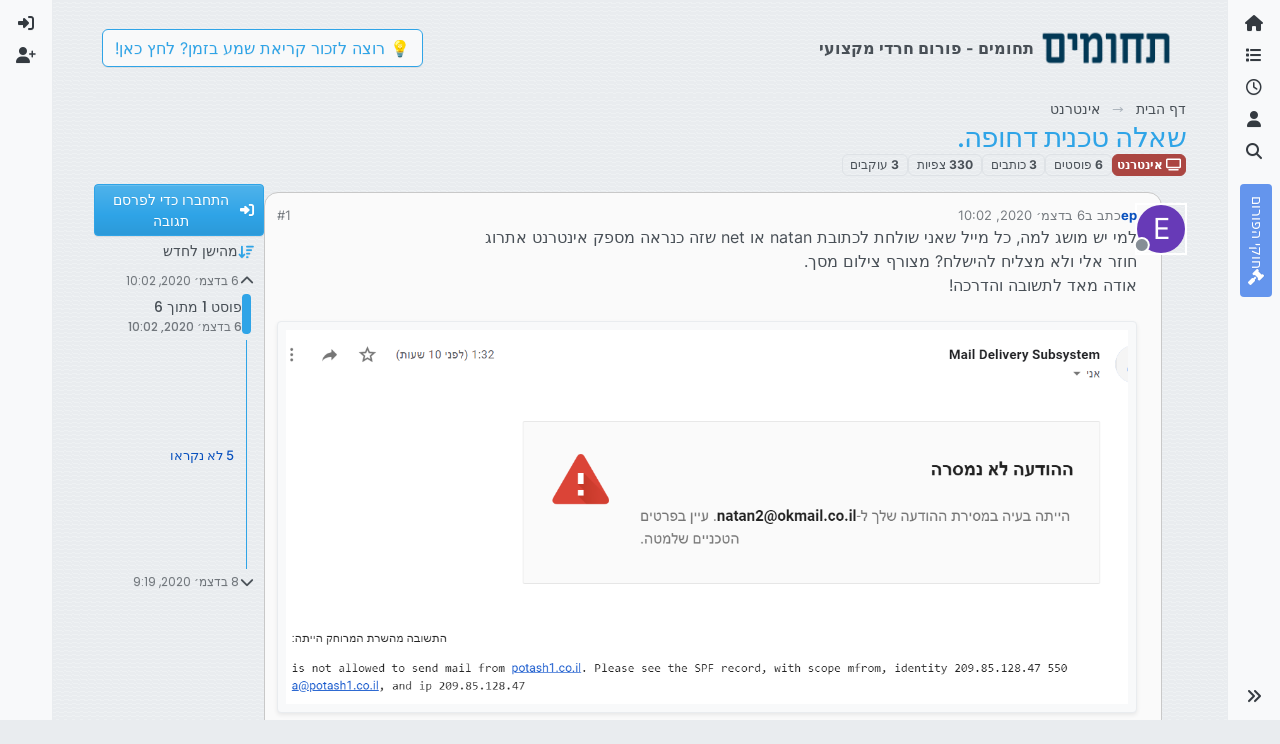

--- FILE ---
content_type: text/html; charset=utf-8
request_url: https://tchumim.com/topic/10287/%D7%A9%D7%90%D7%9C%D7%94-%D7%98%D7%9B%D7%A0%D7%99%D7%AA-%D7%93%D7%97%D7%95%D7%A4%D7%94
body_size: 25456
content:
<!DOCTYPE html>
<html lang="he" data-dir="rtl" style="direction: rtl;">
<head>
<title>שאלה טכנית דחופה. | תחומים</title>
<meta name="viewport" content="width&#x3D;device-width, initial-scale&#x3D;1.0" />
	<meta name="content-type" content="text/html; charset=UTF-8" />
	<meta name="apple-mobile-web-app-capable" content="yes" />
	<meta name="mobile-web-app-capable" content="yes" />
	<meta property="og:site_name" content="תחומים - פורום חרדי מקצועי" />
	<meta name="msapplication-badge" content="frequency=30; polling-uri=https://tchumim.com/sitemap.xml" />
	<meta name="theme-color" content="#ffffff" />
	<meta name="keywords" content="תכנות,programming,מחשוב,טכנאות,רשתות,חרדי,מקצועי,פורום" />
	<meta name="msapplication-square150x150logo" content="/assets/uploads/system/og-image.png" />
	<meta name="title" content="שאלה טכנית דחופה." />
	<meta property="og:title" content="שאלה טכנית דחופה." />
	<meta property="og:type" content="article" />
	<meta property="article:published_time" content="2020-12-06T10:02:42.394Z" />
	<meta property="article:modified_time" content="2020-12-08T09:19:05.747Z" />
	<meta property="article:section" content="אינטרנט" />
	<meta name="description" content="למי יש מושג למה, כל מייל שאני שולחת לכתובת  natan או net שזה כנראה מספק אינטרנט אתרוג חוזר אלי ולא מצליח להישלח? מצורף צילום מסך. אודה מאד לתשובה והדרכה!" />
	<meta property="og:description" content="למי יש מושג למה, כל מייל שאני שולחת לכתובת  natan או net שזה כנראה מספק אינטרנט אתרוג חוזר אלי ולא מצליח להישלח? מצורף צילום מסך. אודה מאד לתשובה והדרכה!" />
	<meta property="og:image" content="https://tchumim.com/assets/uploads//files/1607248935780-dd71ffef-6210-4029-8134-59b1895cc1b4-image.png" />
	<meta property="og:image:url" content="https://tchumim.com/assets/uploads//files/1607248935780-dd71ffef-6210-4029-8134-59b1895cc1b4-image.png" />
	<meta property="og:image" content="https://tchumim.com/assets/uploads/system/og-image.png" />
	<meta property="og:image:url" content="https://tchumim.com/assets/uploads/system/og-image.png" />
	<meta property="og:image:width" content="600" />
	<meta property="og:image:height" content="200" />
	<meta property="og:url" content="https://tchumim.com/topic/10287/%D7%A9%D7%90%D7%9C%D7%94-%D7%98%D7%9B%D7%A0%D7%99%D7%AA-%D7%93%D7%97%D7%95%D7%A4%D7%94" />
	
<link rel="stylesheet" type="text/css" href="/assets/client-cerulean-rtl.css?v=9d71ebe86e6" />
<link rel="icon" type="image/x-icon" href="/assets/uploads/system/favicon.ico?v&#x3D;9d71ebe86e6" />
	<link rel="manifest" href="/manifest.webmanifest" crossorigin="use-credentials" />
	<link rel="search" type="application/opensearchdescription+xml" title="תחומים - פורום חרדי מקצועי" href="/osd.xml" />
	<link rel="apple-touch-icon" href="/assets/images/touch/512.png" />
	<link rel="icon" sizes="36x36" href="/assets/images/touch/36.png" />
	<link rel="icon" sizes="48x48" href="/assets/images/touch/48.png" />
	<link rel="icon" sizes="72x72" href="/assets/images/touch/72.png" />
	<link rel="icon" sizes="96x96" href="/assets/images/touch/96.png" />
	<link rel="icon" sizes="144x144" href="/assets/images/touch/144.png" />
	<link rel="icon" sizes="192x192" href="/assets/images/touch/192.png" />
	<link rel="icon" sizes="512x512" href="/assets/images/touch/512.png" />
	<link rel="prefetch" href="/assets/src/modules/composer.js?v&#x3D;9d71ebe86e6" />
	<link rel="prefetch" href="/assets/src/modules/composer/uploads.js?v&#x3D;9d71ebe86e6" />
	<link rel="prefetch" href="/assets/src/modules/composer/drafts.js?v&#x3D;9d71ebe86e6" />
	<link rel="prefetch" href="/assets/src/modules/composer/tags.js?v&#x3D;9d71ebe86e6" />
	<link rel="prefetch" href="/assets/src/modules/composer/categoryList.js?v&#x3D;9d71ebe86e6" />
	<link rel="prefetch" href="/assets/src/modules/composer/resize.js?v&#x3D;9d71ebe86e6" />
	<link rel="prefetch" href="/assets/src/modules/composer/autocomplete.js?v&#x3D;9d71ebe86e6" />
	<link rel="prefetch" href="/assets/templates/composer.tpl?v&#x3D;9d71ebe86e6" />
	<link rel="prefetch" href="/assets/language/he/topic.json?v&#x3D;9d71ebe86e6" />
	<link rel="prefetch" href="/assets/language/he/modules.json?v&#x3D;9d71ebe86e6" />
	<link rel="prefetch" href="/assets/language/he/tags.json?v&#x3D;9d71ebe86e6" />
	<link rel="prefetch stylesheet" href="/assets/plugins/nodebb-plugin-markdown/styles/atom-one-dark-reasonable.css" />
	<link rel="prefetch" href="/assets/language/he/markdown.json?v&#x3D;9d71ebe86e6" />
	<link rel="stylesheet" href="https://tchumim.com/assets/plugins/nodebb-plugin-emoji/emoji/styles.css?v&#x3D;9d71ebe86e6" />
	<link rel="canonical" href="https://tchumim.com/topic/10287/שאלה-טכנית-דחופה" />
	<link rel="alternate" type="application/rss+xml" href="/topic/10287.rss" />
	<link rel="up" href="https://tchumim.com/category/59/אינטרנט" />
	<link rel="author" href="https://tchumim.com/user/ep" />
	
<script>
var config = JSON.parse('{"relative_path":"","upload_url":"/assets/uploads","asset_base_url":"/assets","assetBaseUrl":"/assets","siteTitle":"\u05EA\u05D7\u05D5\u05DE\u05D9\u05DD - \u05E4\u05D5\u05E8\u05D5\u05DD \u05D7\u05E8\u05D3\u05D9 \u05DE\u05E7\u05E6\u05D5\u05E2\u05D9","browserTitle":"\u05EA\u05D7\u05D5\u05DE\u05D9\u05DD","description":"\u05EA\u05D7\u05D5\u05DE\u05D9\u05DD | \u05E4\u05D5\u05E8\u05D5\u05DD \u05D7\u05E8\u05D3\u05D9 \u05DE\u05E7\u05E6\u05D5\u05E2\u05D9","keywords":"\u05EA\u05DB\u05E0\u05D5\u05EA,programming,\u05DE\u05D7\u05E9\u05D5\u05D1,\u05D8\u05DB\u05E0\u05D0\u05D5\u05EA,\u05E8\u05E9\u05EA\u05D5\u05EA,\u05D7\u05E8\u05D3\u05D9,\u05DE\u05E7\u05E6\u05D5\u05E2\u05D9,\u05E4\u05D5\u05E8\u05D5\u05DD","brand:logo":"&#x2F;assets&#x2F;uploads&#x2F;system&#x2F;og-image.png","titleLayout":"&#123;pageTitle&#125; | &#123;browserTitle&#125;","showSiteTitle":true,"maintenanceMode":false,"postQueue":1,"minimumTitleLength":3,"maximumTitleLength":255,"minimumPostLength":2,"maximumPostLength":50000,"minimumTagsPerTopic":0,"maximumTagsPerTopic":5,"minimumTagLength":3,"maximumTagLength":15,"undoTimeout":10000,"useOutgoingLinksPage":false,"allowGuestHandles":false,"allowTopicsThumbnail":false,"usePagination":true,"disableChat":true,"disableChatMessageEditing":false,"maximumChatMessageLength":1000,"socketioTransports":["polling","websocket"],"socketioOrigins":"https://tchumim.com:*","websocketAddress":"","maxReconnectionAttempts":5,"reconnectionDelay":1500,"topicsPerPage":20,"postsPerPage":30,"maximumFileSize":6500,"theme:id":"nodebb-theme-harmony","theme:src":"https://cdn.jsdelivr.net/npm/bootswatch@5.2.3/dist/cerulean/bootstrap.min.css","defaultLang":"he","userLang":"he","loggedIn":false,"uid":-1,"cache-buster":"v=9d71ebe86e6","topicPostSort":"oldest_to_newest","categoryTopicSort":"recently_replied","csrf_token":false,"searchEnabled":true,"searchDefaultInQuick":"titles","bootswatchSkin":"cerulean","composer:showHelpTab":true,"enablePostHistory":true,"timeagoCutoff":30,"timeagoCodes":["af","am","ar","az-short","az","be","bg","bs","ca","cs","cy","da","de-short","de","dv","el","en-short","en","es-short","es","et","eu","fa-short","fa","fi","fr-short","fr","gl","he","hr","hu","hy","id","is","it-short","it","ja","jv","ko","ky","lt","lv","mk","nl","no","pl","pt-br-short","pt-br","pt-short","pt","ro","rs","ru","rw","si","sk","sl","sq","sr","sv","th","tr-short","tr","uk","ur","uz","vi","zh-CN","zh-TW"],"cookies":{"enabled":false,"message":"[[global:cookies.message]]","dismiss":"[[global:cookies.accept]]","link":"[[global:cookies.learn-more]]","link_url":"https:&#x2F;&#x2F;www.cookiesandyou.com"},"thumbs":{"size":512},"emailPrompt":1,"useragent":{"isSafari":false},"fontawesome":{"pro":false,"styles":["solid","brands","regular"],"version":"6.7.2"},"activitypub":{"probe":0},"acpLang":"undefined","topicSearchEnabled":false,"disableCustomUserSkins":true,"defaultBootswatchSkin":"cerulean","composer-default":{},"markdown":{"highlight":1,"highlightLinesLanguageList":"[\\"1c\\",\\"abnf\\",\\"accesslog\\",\\"actionscript\\",\\"ada\\",\\"angelscript\\",\\"apache\\",\\"applescript\\",\\"arcade\\",\\"arduino\\",\\"armasm\\",\\"asciidoc\\",\\"aspectj\\",\\"autohotkey\\",\\"autoit\\",\\"avrasm\\",\\"awk\\",\\"axapta\\",\\"bash\\",\\"basic\\",\\"bnf\\",\\"brainfuck\\",\\"c\\",\\"cal\\",\\"capnproto\\",\\"ceylon\\",\\"clean\\",\\"clojure-repl\\",\\"clojure\\",\\"cmake\\",\\"coffeescript\\",\\"coq\\",\\"cos\\",\\"cpp\\",\\"crmsh\\",\\"crystal\\",\\"csharp\\",\\"csp\\",\\"css\\",\\"d\\",\\"dart\\",\\"delphi\\",\\"diff\\",\\"django\\",\\"dns\\",\\"dockerfile\\",\\"dos\\",\\"dsconfig\\",\\"dts\\",\\"dust\\",\\"ebnf\\",\\"elixir\\",\\"elm\\",\\"erb\\",\\"erlang-repl\\",\\"erlang\\",\\"excel\\",\\"fix\\",\\"flix\\",\\"fortran\\",\\"fsharp\\",\\"gams\\",\\"gauss\\",\\"gcode\\",\\"gherkin\\",\\"glsl\\",\\"gml\\",\\"go\\",\\"golo\\",\\"gradle\\",\\"groovy\\",\\"haml\\",\\"handlebars\\",\\"haskell\\",\\"haxe\\",\\"hsp\\",\\"http\\",\\"hy\\",\\"inform7\\",\\"ini\\",\\"irpf90\\",\\"isbl\\",\\"java\\",\\"javascript\\",\\"jboss-cli\\",\\"json\\",\\"julia-repl\\",\\"julia\\",\\"kotlin\\",\\"lasso\\",\\"latex\\",\\"ldif\\",\\"leaf\\",\\"less\\",\\"lisp\\",\\"livecodeserver\\",\\"livescript\\",\\"llvm\\",\\"lsl\\",\\"lua\\",\\"makefile\\",\\"markdown\\",\\"mathematica\\",\\"matlab\\",\\"maxima\\",\\"mel\\",\\"mercury\\",\\"mipsasm\\",\\"mizar\\",\\"mojolicious\\",\\"monkey\\",\\"moonscript\\",\\"n1ql\\",\\"nestedtext\\",\\"nginx\\",\\"nim\\",\\"nix\\",\\"node-repl\\",\\"nsis\\",\\"objectivec\\",\\"ocaml\\",\\"openscad\\",\\"oxygene\\",\\"parser3\\",\\"perl\\",\\"pf\\",\\"pgsql\\",\\"php-template\\",\\"php\\",\\"plaintext\\",\\"pony\\",\\"powershell\\",\\"processing\\",\\"profile\\",\\"prolog\\",\\"properties\\",\\"protobuf\\",\\"puppet\\",\\"purebasic\\",\\"python-repl\\",\\"python\\",\\"q\\",\\"qml\\",\\"r\\",\\"reasonml\\",\\"rib\\",\\"roboconf\\",\\"routeros\\",\\"rsl\\",\\"ruby\\",\\"ruleslanguage\\",\\"rust\\",\\"sas\\",\\"scala\\",\\"scheme\\",\\"scilab\\",\\"scss\\",\\"shell\\",\\"smali\\",\\"smalltalk\\",\\"sml\\",\\"sqf\\",\\"sql\\",\\"stan\\",\\"stata\\",\\"step21\\",\\"stylus\\",\\"subunit\\",\\"swift\\",\\"taggerscript\\",\\"tap\\",\\"tcl\\",\\"thrift\\",\\"tp\\",\\"twig\\",\\"typescript\\",\\"vala\\",\\"vbnet\\",\\"vbscript-html\\",\\"vbscript\\",\\"verilog\\",\\"vhdl\\",\\"vim\\",\\"wasm\\",\\"wren\\",\\"x86asm\\",\\"xl\\",\\"xml\\",\\"xquery\\",\\"yaml\\",\\"zephir\\"]","hljsLanguages":["common"],"theme":"atom-one-dark-reasonable.css","defaultHighlightLanguage":"","externalMark":false},"sso-google":{"style":"light"},"emojiCustomFirst":false,"theme":{"enableQuickReply":true,"enableBreadcrumbs":true,"centerHeaderElements":false,"mobileTopicTeasers":false,"stickyToolbar":true,"topicSidebarTools":true,"topMobilebar":false,"autohideBottombar":true,"openSidebars":false,"chatModals":false},"openDraftsOnPageLoad":false}');
var app = {
user: JSON.parse('{"uid":-1,"username":"אורח","displayname":"אורח","userslug":"","fullname":"אורח","email":"","icon:text":"?","icon:bgColor":"#aaa","groupTitle":"","groupTitleArray":[],"status":"offline","reputation":0,"email:confirmed":false,"unreadData":{"":{},"new":{},"watched":{},"unreplied":{}},"isAdmin":false,"isGlobalMod":false,"isMod":false,"privileges":{"chat":false,"chat:privileged":false,"upload:post:image":false,"upload:post:file":false,"signature":false,"invite":false,"group:create":false,"search:content":false,"search:users":false,"search:tags":false,"view:users":true,"view:tags":false,"view:groups":false,"local:login":false,"ban":false,"mute":false,"view:users:info":false},"blocks":[],"timeagoCode":"he","offline":true,"lastRoomId":null,"isEmailConfirmSent":false}')
};
document.documentElement.style.setProperty('--panel-offset', `0px`);
</script>

<!-- Google tag (gtag.js) -->
<script async src="https://www.googletagmanager.com/gtag/js?id=G-GQBYZ26TW2"></script>
<script>
  window.dataLayer = window.dataLayer || [];
  function gtag(){dataLayer.push(arguments);}
  gtag('js', new Date());

  gtag('config', 'G-GQBYZ26TW2', {'user_id': app.user.uid});
</script>



<style>#laws {
  background: cornflowerblue;
  color: white;
}
#laws .bottombar-nav .nav-text {
  color: white;
}
@media (min-width: 768px) {
  #laws {
    writing-mode: vertical-rl;
    text-orientation: mixed;
    margin-top: 1rem;
    background: cornflowerblue;
    padding: 0.75rem 0.25rem;
  }
  #laws .visible-open {
    display: block;
  }
}

td.hljs-ln-line.hljs-ln-numbers {
  padding-right: 1rem;
  opacity: 0.5;
}

p {
  direction: rtl;
}

pre.markdown-highlight {
  direction: ltr;
}

blockquote {
  font-size: 85%;
  color: gray;
  font-style: italic;
}

blockquote img.img-fluid.img-markdown {
  max-height: 4rem;
  background: lightgray;
  padding: 1px;
}

.img-markdown {
  margin: 0.75rem;
  max-height: 50vh;
  box-shadow: 0px 5px 10px 0px rgba(0, 0, 0, 0.5);
}

body {
  background: var(--bs-secondary);
  background-image: repeating-linear-gradient(11deg, rgba(255, 255, 255, 0.25), rgba(255, 255, 255, 0.25) 1px, transparent 0px, transparent 4px);
  background-size: 8px;
}

.page-topic .topic .posts.timeline .timeline-event:last-child,
.page-topic .topic .posts.timeline > [component="post/placeholder"]:last-child,
.page-topic .topic .posts.timeline > [component=post]:last-child {
  padding-bottom: 0;
}

li[component=post].pt-4 {
  padding-top: 0 !important;
}

li[component=post].highlight {
  border: solid 2px rgb(200, 200, 200) !important;
  background-color: #fffdeb;
}

li[component=post] {
  background: rgb(250, 250, 250);
  margin-bottom: 1rem;
  padding: 0;
  border: solid 1px rgb(200, 200, 200) !important;
  border-radius: 14px;
}

body.template-topic .topic .posts > [component=post] > [component="post/footer"] {
  margin-right: 0;
}

body.template-topic .topic .posts.timeline .timeline-event:last-child, body.template-topic .topic .posts.timeline > [component="post/placeholder"]:last-child, body.template-topic .topic .posts.timeline > [component=post]:last-child {
  padding-bottom: 0;
}

.page-topic .topic .posts [component=post] [component="post/actions"] {
  opacity: 1;
}

.page-topic .topic .posts [component=post] > [component="post/footer"] {
  margin-right: 0;
}

[component="post/footer"] {
  background: rgb(240, 240, 241);
  border-top: none !important;
  border-radius: 0 0 14px 14px;
  margin-bottom: 0;
  margin-left: 0;
}
[component="post/footer"] .pb-2 {
  padding-bottom: 0rem !important;
}
[component="post/footer"] div[component="post/replies/container"],
[component="post/footer"] .clearfix {
  display: none;
}

div[component="post/content"].mt-2 {
  margin-top: 1rem !important;
  margin-right: 1rem;
}
div[component="post/content"].mt-2 a {
  color: var(--bs-primary);
}

div[component="post/signature"] {
  padding: 0.75rem 0.75rem 0 0.75rem;
}
div[component="post/signature"] a {
  color: #2b339f;
}
div[component="post/signature"] h1, div[component="post/signature"] h2, div[component="post/signature"] h3, div[component="post/signature"] h4, div[component="post/signature"] h5, div[component="post/signature"] h6 {
  font-size: 1rem;
}
div[component="post/signature"] p {
  margin: 0;
}

[component="post/actions"] {
  padding-top: 0.5rem;
}

li[component=post] > div.d-flex {
  margin: 0.75rem;
}

.icon.bg-body {
  border-radius: 50%;
  padding: 3px !important;
  border: solid 1px rgb(200, 200, 202) !important;
}

[component="user/status"] {
  padding: 6px !important;
}

.page-topic .topic .posts [component=post] [component="post/actions"] {
  opacity: 1 !important;
}

div[component="post/signature"] {
  padding: 0rem 0.75rem 0 0;
}

.navbar .card-header {
  background-color: rgba(250, 250, 252, 0.8);
  border: solid 1px rgba(200, 200, 202, 0.8) !important;
}

li[component="category/topic"],
li[component="categories/category"],
.users {
  background-color: rgb(250, 250, 250);
  margin-bottom: 1rem;
  border-radius: 15px;
  padding-right: 10px;
  padding-left: 10px;
}

.users {
  padding: 40px;
  padding-top: 20px;
}

.sticky-tools {
  padding: 0;
  background-color: rgba(255, 255, 255, 0);
  backdrop-filter: blur(10px);
}

[component="user/picture"] {
  --avatar-size: 48px !important ;
}

a[component="post/downvote"]:not(.downvoted) .text-primary,
a[component="post/upvote"]:not(.upvoted) .text-primary {
  color: var(--bs-gray) !important;
}

.p50 {
  display: flex;
  justify-content: center;
}
.p50 img {
  max-width: 100%;
}

div[component="post/signature"] ul {
  display: flex;
  justify-content: space-between;
}
div[component="post/signature"] li {
  list-style-type: none;
}</style>

</head>
<body class="page-topic page-topic-10287 page-topic-שאלה-טכנית-דחופה template-topic page-topic-category-59 page-topic-category-אינטרנט parent-category-59 page-status-200 theme-harmony user-guest skin-cerulean">
<a class="visually-hidden-focusable position-absolute top-0 start-0 p-3 m-3 bg-body" style="z-index: 1021;" href="#content">דילוג לתוכן</a>

<div class="layout-container d-flex justify-content-between pb-4 pb-md-0">
<nav component="sidebar/left" class=" text-dark bg-light sidebar sidebar-left start-0 border-end vh-100 d-none d-lg-flex flex-column justify-content-between sticky-top">
<ul id="main-nav" class="list-unstyled d-flex flex-column w-100 gap-2 mt-2 overflow-y-auto">


<li class="nav-item mx-2 " title="">
<a class="nav-link navigation-link d-flex gap-2 justify-content-between align-items-center "  href="&#x2F;"  aria-label="דף הבית">
<span class="d-flex gap-2 align-items-center text-nowrap truncate-open">
<span class="position-relative">

<i class="fa fa-fw fa-home" data-content=""></i>
<span component="navigation/count" class="visible-closed position-absolute top-0 start-100 translate-middle badge rounded-1 bg-primary hidden"></span>

</span>
<span class="nav-text small visible-open fw-semibold text-truncate">דף הבית</span>
</span>
<span component="navigation/count" class="visible-open badge rounded-1 bg-primary hidden"></span>
</a>

</li>



<li class="nav-item mx-2 " title="קטגוריות">
<a class="nav-link navigation-link d-flex gap-2 justify-content-between align-items-center "  href="&#x2F;categories"  aria-label="קטגוריות">
<span class="d-flex gap-2 align-items-center text-nowrap truncate-open">
<span class="position-relative">

<i class="fa fa-fw fa-list" data-content=""></i>
<span component="navigation/count" class="visible-closed position-absolute top-0 start-100 translate-middle badge rounded-1 bg-primary hidden"></span>

</span>
<span class="nav-text small visible-open fw-semibold text-truncate">קטגוריות</span>
</span>
<span component="navigation/count" class="visible-open badge rounded-1 bg-primary hidden"></span>
</a>

</li>



<li class="nav-item mx-2 " title="פוסטים אחרונים">
<a class="nav-link navigation-link d-flex gap-2 justify-content-between align-items-center "  href="&#x2F;recent"  aria-label="פוסטים אחרונים">
<span class="d-flex gap-2 align-items-center text-nowrap truncate-open">
<span class="position-relative">

<i class="fa fa-fw fa-clock-o" data-content=""></i>
<span component="navigation/count" class="visible-closed position-absolute top-0 start-100 translate-middle badge rounded-1 bg-primary hidden"></span>

</span>
<span class="nav-text small visible-open fw-semibold text-truncate">פוסטים אחרונים</span>
</span>
<span component="navigation/count" class="visible-open badge rounded-1 bg-primary hidden"></span>
</a>

</li>



<li class="nav-item mx-2 " title="משתמשים">
<a class="nav-link navigation-link d-flex gap-2 justify-content-between align-items-center "  href="&#x2F;users"  aria-label="משתמשים">
<span class="d-flex gap-2 align-items-center text-nowrap truncate-open">
<span class="position-relative">

<i class="fa fa-fw fa-user" data-content=""></i>
<span component="navigation/count" class="visible-closed position-absolute top-0 start-100 translate-middle badge rounded-1 bg-primary hidden"></span>

</span>
<span class="nav-text small visible-open fw-semibold text-truncate">משתמשים</span>
</span>
<span component="navigation/count" class="visible-open badge rounded-1 bg-primary hidden"></span>
</a>

</li>



<li class="nav-item mx-2 " title="חיפוש">
<a class="nav-link navigation-link d-flex gap-2 justify-content-between align-items-center "  href="&#x2F;search"  aria-label="חיפוש">
<span class="d-flex gap-2 align-items-center text-nowrap truncate-open">
<span class="position-relative">

<i class="fa fa-fw fa-search" data-content=""></i>
<span component="navigation/count" class="visible-closed position-absolute top-0 start-100 translate-middle badge rounded-1 bg-primary hidden"></span>

</span>
<span class="nav-text small visible-open fw-semibold text-truncate">חיפוש</span>
</span>
<span component="navigation/count" class="visible-open badge rounded-1 bg-primary hidden"></span>
</a>

</li>



<li class="nav-item mx-2 " title="">
<a class="nav-link navigation-link d-flex gap-2 justify-content-between align-items-center "  href="&#x2F;topic&#x2F;2818&#x2F;%D7%97%D7%95%D7%A7%D7%99-%D7%94%D7%A4%D7%95%D7%A8%D7%95%D7%9D" id="laws" aria-label="חוקי הפורום">
<span class="d-flex gap-2 align-items-center text-nowrap truncate-open">
<span class="position-relative">

<i class="fa fa-fw fa-gavel" data-content=""></i>
<span component="navigation/count" class="visible-closed position-absolute top-0 start-100 translate-middle badge rounded-1 bg-primary hidden"></span>

</span>
<span class="nav-text small visible-open fw-semibold text-truncate">חוקי הפורום</span>
</span>
<span component="navigation/count" class="visible-open badge rounded-1 bg-primary hidden"></span>
</a>

</li>


</ul>
<div class="sidebar-toggle-container align-self-start">

<div class="sidebar-toggle m-2 d-none d-lg-block">
<a href="#" role="button" component="sidebar/toggle" class="nav-link d-flex gap-2 align-items-center p-2 pointer w-100 text-nowrap" title="הרחבה" aria-label="הצגת סרגל צד">
<i class="fa fa-fw fa-angles-right"></i>
<i class="fa fa-fw fa-angles-left"></i>
<span class="nav-text visible-open fw-semibold small lh-1">כיווץ</span>
</a>
</div>
</div>
</nav>
<main id="panel" class="d-flex flex-column gap-3 flex-grow-1 mt-3" style="min-width: 0;">

<div class="container-lg px-md-4 brand-container">
<div class="col-12 d-flex border-bottom pb-3 ">

<div component="brand/wrapper" class="d-flex align-items-center gap-3 p-2 rounded-1 align-content-stretch ">

<a component="brand/anchor" href="/" title="לוגו מותג">
<img component="brand/logo" alt="תחומים" class="" src="/assets/uploads/system/og-image.png?v=9d71ebe86e6" />
</a>


<a component="siteTitle" class="text-truncate align-self-stretch align-items-center d-flex" href="http://tchumim.com">
<h1 class="fs-6 fw-bold text-body mb-0">תחומים - פורום חרדי מקצועי</h1>
</a>

</div>


<div data-widget-area="brand-header" class="flex-fill gap-3 p-2 align-self-center">

<div class="d-none d-lg-flex justify-content-end align-items-end">
    <a target="_blank" href="https://did.li/xCygT" class="align-self-center bg-light btn btn-outline-primary text-primary"> 
        💡
        רוצה לזכור קריאת שמע בזמן? לחץ כאן!
     </a>
</div>
<script>
    document.addEventListener('DOMContentLoaded', () => {
        const bottomBarNav = document.querySelector('.bottombar-nav');
        const link = document.createElement('a');
        link.href = 'https://bit.ly/3UeoF6e';
        link.classList.add('align-self-center', 'bg-light', 'btn', 'btn-outline-primary', 'text-primary', 'p-1');
        link.textContent = 'רוצה לזכור קריאת שמע בזמן? לחץ כאן!';
        bottomBarNav.insertBefore(link, bottomBarNav.firstChild);
    });
</script>

</div>

</div>
</div>

<div class="container-lg px-md-4 d-flex flex-column gap-3 h-100 mb-5 mb-lg-0" id="content">
<noscript>
<div class="alert alert-danger">
<p>
Your browser does not seem to support JavaScript. As a result, your viewing experience will be diminished, and you have been placed in <strong>read-only mode</strong>.
</p>
<p>
Please download a browser that supports JavaScript, or enable it if it's disabled (i.e. NoScript).
</p>
</div>
</noscript>
<script type="application/ld+json">{
"@context": "https://schema.org",
"@type": "BreadcrumbList",
"itemListElement": [{
"@type": "ListItem",
"position": 1,
"name": "תחומים - פורום חרדי מקצועי",
"item": "https://tchumim.com"
}
,{
"@type": "ListItem",
"position": 2,
"name": "אינטרנט"
,"item": "https://tchumim.com/category/59/אינטרנט"
},{
"@type": "ListItem",
"position": 3,
"name": "שאלה טכנית דחופה."

}
]}</script>


<ol class="breadcrumb mb-0 " itemscope="itemscope" itemprop="breadcrumb" itemtype="http://schema.org/BreadcrumbList">

<li itemscope="itemscope" itemprop="itemListElement" itemtype="http://schema.org/ListItem" class="breadcrumb-item ">
<meta itemprop="position" content="1" />
<a href="https://tchumim.com" itemprop="item">
<span class="fw-semibold" itemprop="name">דף הבית</span>
</a>
</li>

<li itemscope="itemscope" itemprop="itemListElement" itemtype="http://schema.org/ListItem" class="breadcrumb-item ">
<meta itemprop="position" content="2" />
<a href="https://tchumim.com/category/59/אינטרנט" itemprop="item">
<span class="fw-semibold" itemprop="name">אינטרנט</span>
</a>
</li>

<li component="breadcrumb/current" itemscope="itemscope" itemprop="itemListElement" itemtype="http://schema.org/ListItem" class="breadcrumb-item active">
<meta itemprop="position" content="3" />

<span class="fw-semibold" itemprop="name">שאלה טכנית דחופה.</span>

</li>

</ol>



<div class="flex-fill" itemid="/topic/10287/%D7%A9%D7%90%D7%9C%D7%94-%D7%98%D7%9B%D7%A0%D7%99%D7%AA-%D7%93%D7%97%D7%95%D7%A4%D7%94" itemscope itemtype="https://schema.org/DiscussionForumPosting">
<meta itemprop="headline" content="שאלה טכנית דחופה.">
<meta itemprop="text" content="שאלה טכנית דחופה.">
<meta itemprop="url" content="/topic/10287/%D7%A9%D7%90%D7%9C%D7%94-%D7%98%D7%9B%D7%A0%D7%99%D7%AA-%D7%93%D7%97%D7%95%D7%A4%D7%94">
<meta itemprop="datePublished" content="2020-12-06T10:02:42.394Z">
<meta itemprop="dateModified" content="2020-12-08T09:19:05.747Z">
<div itemprop="author" itemscope itemtype="https://schema.org/Person">
<meta itemprop="name" content="ep">
<meta itemprop="url" content="/user/ep">
</div>
<div class="d-flex flex-column gap-3">
<div class="d-flex gap-2 flex-wrap">
<div class="d-flex flex-column gap-3 flex-grow-1 flex-1">
<h1 component="post/header" class="tracking-tight fw-semibold fs-3 mb-0 text-break ">
<span class="topic-title" component="topic/title">שאלה טכנית דחופה.</span>
</h1>
<div class="topic-info d-flex gap-2 align-items-center flex-wrap ">
<span component="topic/labels" class="d-flex gap-2 hidden">
<span component="topic/scheduled" class="badge badge border border-gray-300 text-body hidden">
<i class="fa fa-clock-o"></i> מתוזמן
</span>
<span component="topic/pinned" class="badge badge border border-gray-300 text-body hidden">
<i class="fa fa-thumb-tack"></i> נעוץ
</span>
<span component="topic/locked" class="badge badge border border-gray-300 text-body hidden">
<i class="fa fa-lock"></i> נעול
</span>
<a component="topic/moved" href="/category/" class="badge badge border border-gray-300 text-body text-decoration-none hidden">
<i class="fa fa-arrow-circle-right"></i> הועבר
</a>

</span>
<a href="/category/59/אינטרנט" class="badge px-1 text-truncate text-decoration-none border" style="color: #ffffff;background-color: #AB4642;border-color: #AB4642!important; max-width: 70vw;">
			<i class="fa fa-fw fa-television"></i>
			אינטרנט
		</a>
<div data-tid="10287" component="topic/tags" class="lh-1 tags tag-list d-flex flex-wrap hidden-xs hidden-empty gap-2"></div>
<div class="d-flex gap-2"><span class="badge text-body border border-gray-300 stats text-xs">
<i class="fa-regular fa-fw fa-message visible-xs-inline" title="פוסטים"></i>
<span component="topic/post-count" title="6" class="fw-bold">6</span>
<span class="hidden-xs text-lowercase fw-normal">פוסטים</span>
</span>
<span class="badge text-body border border-gray-300 stats text-xs">
<i class="fa fa-fw fa-user visible-xs-inline" title="כותבים"></i>
<span title="3" class="fw-bold">3</span>
<span class="hidden-xs text-lowercase fw-normal">כותבים</span>
</span>
<span class="badge text-body border border-gray-300 stats text-xs">
<i class="fa fa-fw fa-eye visible-xs-inline" title="צפיות"></i>
<span class="fw-bold" title="330">330</span>
<span class="hidden-xs text-lowercase fw-normal">צפיות</span>
</span>

<span class="badge text-body border border-gray-300 stats text-xs">
<i class="fa fa-fw fa-bell-o visible-xs-inline" title="עוקבים"></i>
<span class="fw-bold" title="330">3</span>
<span class="hidden-xs text-lowercase fw-normal">עוקבים</span>
</span>
</div>
</div>
</div>
<div class="d-flex flex-wrap gap-2 align-items-start mt-2 hidden-empty" component="topic/thumb/list"></div>
</div>
<div class="row mb-4 mb-lg-0">
<div class="topic col-lg-12">
<div class="sticky-tools d-block d-lg-none" style="top: 0;">
<nav class="d-flex flex-nowrap my-2 p-0 border-0 rounded topic-main-buttons">
<div class="d-flex flex-row p-2 text-bg-light border rounded w-100 align-items-center">
<div class="d-flex me-auto mb-0 gap-2 align-items-center flex-wrap">


<div class="btn-group bottom-sheet" component="thread/sort">
<button class="btn btn-ghost btn-sm ff-secondary d-flex gap-2 align-items-center dropdown-toggle text-truncate" data-bs-toggle="dropdown" aria-haspopup="true" aria-expanded="false" aria-label="אפשרות מיון פוסטים, מהישן לחדש">
<i class="fa fa-fw fa-arrow-down-wide-short text-primary"></i>
<span class="d-none d-md-inline fw-semibold text-truncate text-nowrap">מהישן לחדש</span>
</button>
<ul class="dropdown-menu p-1 text-sm" role="menu">
<li>
<a class="dropdown-item rounded-1 d-flex align-items-center gap-2" href="#" class="oldest_to_newest" data-sort="oldest_to_newest" role="menuitem">
<span class="flex-grow-1">מהישן לחדש</span>
<i class="flex-shrink-0 fa fa-fw text-secondary"></i>
</a>
</li>
<li>
<a class="dropdown-item rounded-1 d-flex align-items-center gap-2" href="#" class="newest_to_oldest" data-sort="newest_to_oldest" role="menuitem">
<span class="flex-grow-1">מהחדש לישן</span>
<i class="flex-shrink-0 fa fa-fw text-secondary"></i>
</a>
</li>
<li>
<a class="dropdown-item rounded-1 d-flex align-items-center gap-2" href="#" class="most_votes" data-sort="most_votes" role="menuitem">
<span class="flex-grow-1">הכי הרבה הצבעות</span>
<i class="flex-shrink-0 fa fa-fw text-secondary"></i>
</a>
</li>
</ul>
</div>


<a class="btn btn-ghost btn-sm d-none d-lg-flex align-items-center align-self-stretch" target="_blank" href="/topic/10287.rss" title="פיד RSS"><i class="fa fa-rss text-primary"></i></a>

</div>
<div component="topic/reply/container" class="btn-group hidden">
<a href="/compose?tid=10287" class="d-flex  gap-2 align-items-center btn btn-sm btn-primary fw-semibold" component="topic/reply" data-ajaxify="false" role="button"><i class="fa fa-fw fa-reply "></i><span class="d-none d-md-block text-truncate text-nowrap">תגובה</span></a>
<button type="button" class="btn btn-sm btn-primary dropdown-toggle flex-0" data-bs-toggle="dropdown" aria-haspopup="true" aria-expanded="false" aria-label="אפשרויות תגובה">
<span class="caret"></span>
</button>
<ul class="dropdown-menu dropdown-menu-end p-1 text-sm" role="menu">
<li><a class="dropdown-item rounded-1" href="#" component="topic/reply-as-topic" role="menuitem">תגובה כנושא</a></li>
</ul>
</div>


<a component="topic/reply/guest" href="/login" class="d-flex gap-2 align-items-center fw-semibold btn btn-sm btn-primary"><i class="fa fa-fw fa-sign-in "></i><span>התחברו כדי לפרסם תגובה</span></a>


</div>
</nav>
</div>



<div component="topic/deleted/message" class="alert alert-warning d-flex justify-content-between flex-wrap hidden">
<span>נושא זה נמחק. רק משתמשים עם הרשאות מתאימות יוכלו לצפות בו.</span>
<span>

</span>
</div>

<div class="d-flex gap-0 gap-lg-5">
<div class="posts-container" style="min-width: 0;">
<ul component="topic" class="posts timeline list-unstyled p-0 py-3" style="min-width: 0;" data-tid="10287" data-cid="59">

<li component="post" class="   topic-owner-post" data-index="0" data-pid="115032" data-uid="986" data-timestamp="1607248962394" data-username="ep" data-userslug="ep" itemprop="comment" itemtype="http://schema.org/Comment" itemscope>
<a component="post/anchor" data-index="0" id="1"></a>
<meta itemprop="datePublished" content="2020-12-06T10:02:42.394Z">



<div class="d-flex align-items-start gap-3 post-container-parent">
<div class="bg-body d-none d-sm-block rounded-circle" style="outline: 2px solid var(--bs-body-bg);">
<a class="d-inline-block position-relative text-decoration-none" href="/user/ep" aria-label="דף פרופיל למשתמש ep">
<span title="ep" data-uid="986" class="avatar  avatar-rounded" component="user/picture" style="--avatar-size: 48px; background-color: #673ab7">E</span>

<span component="user/status" class="position-absolute top-100 start-100 border border-white border-2 rounded-circle status offline"><span class="visually-hidden">מנותק</span></span>

</a>
</div>
<div class="post-container d-flex gap-2 flex-grow-1 flex-column w-100" style="min-width:0;">
<div class="d-flex align-items-start justify-content-between gap-1 flex-nowrap w-100 post-header" itemprop="author" itemscope itemtype="https://schema.org/Person">
<div class="d-flex gap-1 flex-wrap align-items-center text-truncate">
<meta itemprop="name" content="ep">
<meta itemprop="url" content="/user/ep">
<div class="d-flex flex-nowrap gap-1 align-items-center text-truncate">
<div class="bg-body d-sm-none">
<a class="d-inline-block position-relative text-decoration-none" href="/user/ep">
<span title="ep" data-uid="986" class="avatar  avatar-rounded" component="user/picture" style="--avatar-size: 20px; background-color: #673ab7">E</span>

<span component="user/status" class="position-absolute top-100 start-100 border border-white border-2 rounded-circle status offline"><span class="visually-hidden">מנותק</span></span>

</a>
</div>
<a class="fw-bold text-nowrap text-truncate" href="/user/ep" data-username="ep" data-uid="986">ep</a>
</div>


<div class="d-flex gap-1 align-items-center">
<span class="text-muted">כתב ב<a href="/post/115032" class="timeago text-muted" title="2020-12-06T10:02:42.394Z"></a></span>
<i component="post/edit-indicator" class="fa fa-edit text-muted edit-icon hidden" title="נערך Invalid Date"></i>
<span data-editor="" component="post/editor" class="visually-hidden">נערך לאחרונה על ידי  <span class="timeago" title="Invalid Date"></span></span>
</div>

</div>
<div class="d-flex align-items-center gap-1 justify-content-end">
<span class="bookmarked opacity-0 text-primary"><i class="fa fa-bookmark-o"></i></span>
<a href="/post/115032" class="post-index text-muted d-none d-md-inline">#1</a>
</div>
</div>
<div class="content text-break" component="post/content" itemprop="text">
<p dir="auto">למי יש מושג למה, כל מייל שאני שולחת לכתובת  natan או net שזה כנראה מספק אינטרנט אתרוג<br />
חוזר אלי ולא מצליח להישלח? מצורף צילום מסך.<br />
אודה מאד לתשובה והדרכה!</p>
<p dir="auto"><img src="/assets/uploads/files/1607248935780-dd71ffef-6210-4029-8134-59b1895cc1b4-image.png" alt="dd71ffef-6210-4029-8134-59b1895cc1b4-image.png" class=" img-fluid img-markdown" /></p>

</div>
<div component="post/footer" class="post-footer border-bottom pb-2">

<div class="d-flex flex-wrap-reverse gap-2 justify-content-between">

<a component="post/reply-count" data-target-component="post/replies/container" href="#" class="d-flex gap-2 align-items-center btn btn-ghost ff-secondary border rounded-1 p-1 text-muted text-decoration-none text-xs ">
<span component="post/reply-count/avatars" class="d-flex gap-1 ">

<span><img title="dovid" data-uid="1" class="avatar avatar-tooltip avatar-rounded" alt="dovid" loading="lazy" component="avatar/picture" src="/assets/uploads/profile/uid-1/1-profileavatar-1609161723043.png" style="--avatar-size: 20px;" onError="this.remove()" itemprop="image" /><span title="dovid" data-uid="1" class="avatar avatar-tooltip avatar-rounded" component="avatar/icon" style="--avatar-size: 20px; background-color: #9c27b0">D</span></span>

<span><span title="ep" data-uid="986" class="avatar avatar-tooltip avatar-rounded" component="avatar/icon" style="--avatar-size: 20px; background-color: #673ab7">E</span></span>

<span><img title="בערל" data-uid="1112" class="avatar avatar-tooltip avatar-rounded" alt="בערל" loading="lazy" component="avatar/picture" src="/assets/uploads/profile/uid-1112/1112-profileavatar.png" style="--avatar-size: 20px;" onError="this.remove()" itemprop="image" /><span title="בערל" data-uid="1112" class="avatar avatar-tooltip avatar-rounded" component="avatar/icon" style="--avatar-size: 20px; background-color: #e91e63">ב</span></span>


</span>
<span class="ms-2 replies-count fw-semibold text-nowrap" component="post/reply-count/text" data-replies="3">3 תגובות</span>
<span class="ms-2 replies-last hidden-xs fw-semibold">תגובה אחרונה <span class="timeago" title="2020-12-06T10:26:29.163Z"></span></span>
<i class="fa fa-fw fa-chevron-down" component="post/replies/open"></i>
</a>

<div component="post/actions" class="d-flex flex-grow-1 align-items-center justify-content-end gap-1 post-tools">
<!-- This partial intentionally left blank; overwritten by nodebb-plugin-reactions -->
<a component="post/reply" href="#" class="btn btn-ghost btn-sm hidden" title="תגובה"><i class="fa fa-fw fa-reply text-primary"></i></a>
<a component="post/quote" href="#" class="btn btn-ghost btn-sm hidden" title="ציטוט"><i class="fa fa-fw fa-quote-right text-primary"></i></a>


<div class="d-flex votes align-items-center">
<a component="post/upvote" href="#" class="btn btn-ghost btn-sm" title="הצבעה לפוסט">
<i class="fa fa-fw fa-chevron-up text-primary"></i>
</a>
<meta itemprop="upvoteCount" content="0">
<meta itemprop="downvoteCount" content="0">
<a href="#" class="px-2 mx-1 btn btn-ghost btn-sm" component="post/vote-count" data-votes="0" title="מצביעים">0</a>

<a component="post/downvote" href="#" class="btn btn-ghost btn-sm" title="הצבעה נגד פוסט">
<i class="fa fa-fw fa-chevron-down text-primary"></i>
</a>

</div>

<span component="post/tools" class="dropdown bottom-sheet hidden">
<a class="btn btn-ghost btn-sm ff-secondary dropdown-toggle" href="#" data-bs-toggle="dropdown" aria-haspopup="true" aria-expanded="false" aria-label="כלי פוסט"><i class="fa fa-fw fa-ellipsis-v text-primary"></i></a>
<ul class="dropdown-menu dropdown-menu-end p-1 text-sm" role="menu"></ul>
</span>
</div>
</div>
<div component="post/replies/container" class="my-2 col-11 border rounded-1 p-3 hidden-empty"></div>
</div>
</div>
</div>

</li>




<li component="post" class="pt-4   " data-index="1" data-pid="115033" data-uid="1" data-timestamp="1607250389163" data-username="dovid" data-userslug="dovid" itemprop="comment" itemtype="http://schema.org/Comment" itemscope>
<a component="post/anchor" data-index="1" id="2"></a>
<meta itemprop="datePublished" content="2020-12-06T10:26:29.163Z">

<meta itemprop="dateModified" content="2020-12-06T10:27:29.691Z">



<div component="post/parent" data-collapsed="true" data-parent-pid="115032" data-uid="986" class="btn btn-ghost btn-sm d-flex gap-2 text-start flex-row mb-2" style="font-size: 13px;">
<div class="d-flex gap-2 text-nowrap">
<div class="d-flex flex-nowrap gap-1 align-items-center">
<a href="/user/ep" class="text-decoration-none lh-1"><span title="ep" data-uid="986" class="avatar not-responsive align-middle avatar-rounded" component="avatar/icon" style="--avatar-size: 16px; background-color: #673ab7">E</span></a>
<a class="fw-semibold text-truncate" style="max-width: 150px;" href="/user/ep">ep</a>
</div>
<a href="/post/115032" class="text-muted timeago text-nowrap hidden" title="2020-12-06T10:02:42.394Z"></a>
</div>
<div component="post/parent/content" class="text-muted line-clamp-1 text-break w-100"><p dir="auto">למי יש מושג למה, כל מייל שאני שולחת לכתובת  natan או net שזה כנראה מספק אינטרנט אתרוג<br />
חוזר אלי ולא מצליח להישלח? מצורף צילום מסך.<br />
אודה מאד לתשובה והדרכה!</p>
<p dir="auto"><img src="/assets/uploads/files/1607248935780-dd71ffef-6210-4029-8134-59b1895cc1b4-image.png" alt="dd71ffef-6210-4029-8134-59b1895cc1b4-image.png" class=" img-fluid img-markdown" /></p>
</div>
</div>

<div class="d-flex align-items-start gap-3 post-container-parent">
<div class="bg-body d-none d-sm-block rounded-circle" style="outline: 2px solid var(--bs-body-bg);">
<a class="d-inline-block position-relative text-decoration-none" href="/user/dovid" aria-label="דף פרופיל למשתמש dovid">
<img title="dovid" data-uid="1" class="avatar  avatar-rounded" alt="dovid" loading="lazy" component="user/picture" src="/assets/uploads/profile/uid-1/1-profileavatar-1609161723043.png" style="--avatar-size: 48px;" onError="this.remove()" itemprop="image" /><span title="dovid" data-uid="1" class="avatar  avatar-rounded" component="user/picture" style="--avatar-size: 48px; background-color: #9c27b0">D</span>

<span component="user/status" class="position-absolute top-100 start-100 border border-white border-2 rounded-circle status offline"><span class="visually-hidden">מנותק</span></span>

</a>
</div>
<div class="post-container d-flex gap-2 flex-grow-1 flex-column w-100" style="min-width:0;">
<div class="d-flex align-items-start justify-content-between gap-1 flex-nowrap w-100 post-header" itemprop="author" itemscope itemtype="https://schema.org/Person">
<div class="d-flex gap-1 flex-wrap align-items-center text-truncate">
<meta itemprop="name" content="dovid">
<meta itemprop="url" content="/user/dovid">
<div class="d-flex flex-nowrap gap-1 align-items-center text-truncate">
<div class="bg-body d-sm-none">
<a class="d-inline-block position-relative text-decoration-none" href="/user/dovid">
<img title="dovid" data-uid="1" class="avatar  avatar-rounded" alt="dovid" loading="lazy" component="user/picture" src="/assets/uploads/profile/uid-1/1-profileavatar-1609161723043.png" style="--avatar-size: 20px;" onError="this.remove()" itemprop="image" /><span title="dovid" data-uid="1" class="avatar  avatar-rounded" component="user/picture" style="--avatar-size: 20px; background-color: #9c27b0">D</span>

<span component="user/status" class="position-absolute top-100 start-100 border border-white border-2 rounded-circle status offline"><span class="visually-hidden">מנותק</span></span>

</a>
</div>
<a class="fw-bold text-nowrap text-truncate" href="/user/dovid" data-username="dovid" data-uid="1">dovid</a>
</div>


<a href="/groups/ניהול" class="badge rounded-1 text-uppercase text-truncate text-decoration-none" style="max-width: 150px;color:#ffffff;background-color: #000000;"><i class="fa hidden"></i><span class="badge-text align-text-bottom">ניהול</span></a>



<div class="d-flex gap-1 align-items-center">
<span class="text-muted">כתב ב<a href="/post/115033" class="timeago text-muted" title="2020-12-06T10:26:29.163Z"></a></span>
<i component="post/edit-indicator" class="fa fa-edit text-muted edit-icon " title="נערך 6.12.2020, 10:27"></i>
<span data-editor="dovid" component="post/editor" class="visually-hidden">נערך לאחרונה על ידי dovid <span class="timeago" title="6.12.2020&#44; 10:27"></span></span>
</div>

</div>
<div class="d-flex align-items-center gap-1 justify-content-end">
<span class="bookmarked opacity-0 text-primary"><i class="fa fa-bookmark-o"></i></span>
<a href="/post/115033" class="post-index text-muted d-none d-md-inline">#2</a>
</div>
</div>
<div class="content text-break" component="post/content" itemprop="text">
<p dir="auto">זה לא קשור <strong>לאיזה</strong> כתובת אתם שולחים אלא <strong>מאיזה</strong>.<br />
זה נראה שאתם משתמשים עם "שלח דואר כ", כלומר שליחה דרך ספק מייל חיצוני,<br />
במקרה הזה תחת הדומיין <a href="http://potash1.co.il" target="_blank" rel="noopener noreferrer nofollow ugc">potash1.co.il</a> שכנראה בבעלותכם וכעת יש בעיה בשליחה דרכו. תפנו למתחזק של האתר לתקן את הבעיה ובינתיים תוכלו לשלוח מהמייל האישי (שנו את ה"מאת" למייל של ג'מייל הרגיל).</p>

</div>
<div component="post/footer" class="post-footer border-bottom pb-2">

<div component="post/signature" data-uid="1" class="text-xs text-muted mt-2"><ul>
<li><a href="https://dovid.ovh/" target="_blank" rel="noopener noreferrer nofollow ugc">מנטור אישי בתכנות והמסתעף – להתקדם לשלב הבא!</a></li>
<li>בכל נושא אפשר ליצור קשר <a href="mailto:dovid@tchumim.com" target="_blank" rel="noopener noreferrer nofollow ugc">dovid@tchumim.com</a></li>
</ul>
</div>

<div class="d-flex flex-wrap-reverse gap-2 justify-content-between">

<a component="post/reply-count" data-target-component="post/replies/container" href="#" class="d-flex gap-2 align-items-center btn btn-ghost ff-secondary border rounded-1 p-1 text-muted text-decoration-none text-xs ">
<span component="post/reply-count/avatars" class="d-flex gap-1 ">

<span><span title="ep" data-uid="986" class="avatar avatar-tooltip avatar-rounded" component="avatar/icon" style="--avatar-size: 20px; background-color: #673ab7">E</span></span>


</span>
<span class="ms-2 replies-count fw-semibold text-nowrap" component="post/reply-count/text" data-replies="1">תגובה 1</span>
<span class="ms-2 replies-last hidden-xs fw-semibold">תגובה אחרונה <span class="timeago" title="2020-12-08T07:20:58.277Z"></span></span>
<i class="fa fa-fw fa-chevron-down" component="post/replies/open"></i>
</a>

<div component="post/actions" class="d-flex flex-grow-1 align-items-center justify-content-end gap-1 post-tools">
<!-- This partial intentionally left blank; overwritten by nodebb-plugin-reactions -->
<a component="post/reply" href="#" class="btn btn-ghost btn-sm hidden" title="תגובה"><i class="fa fa-fw fa-reply text-primary"></i></a>
<a component="post/quote" href="#" class="btn btn-ghost btn-sm hidden" title="ציטוט"><i class="fa fa-fw fa-quote-right text-primary"></i></a>


<div class="d-flex votes align-items-center">
<a component="post/upvote" href="#" class="btn btn-ghost btn-sm" title="הצבעה לפוסט">
<i class="fa fa-fw fa-chevron-up text-primary"></i>
</a>
<meta itemprop="upvoteCount" content="4">
<meta itemprop="downvoteCount" content="0">
<a href="#" class="px-2 mx-1 btn btn-ghost btn-sm" component="post/vote-count" data-votes="4" title="מצביעים">4</a>

<a component="post/downvote" href="#" class="btn btn-ghost btn-sm" title="הצבעה נגד פוסט">
<i class="fa fa-fw fa-chevron-down text-primary"></i>
</a>

</div>

<span component="post/tools" class="dropdown bottom-sheet hidden">
<a class="btn btn-ghost btn-sm ff-secondary dropdown-toggle" href="#" data-bs-toggle="dropdown" aria-haspopup="true" aria-expanded="false" aria-label="כלי פוסט"><i class="fa fa-fw fa-ellipsis-v text-primary"></i></a>
<ul class="dropdown-menu dropdown-menu-end p-1 text-sm" role="menu"></ul>
</span>
</div>
</div>
<div component="post/replies/container" class="my-2 col-11 border rounded-1 p-3 hidden-empty"></div>
</div>
</div>
</div>

</li>




<li component="post" class="pt-4   topic-owner-post" data-index="2" data-pid="115038" data-uid="986" data-timestamp="1607251854600" data-username="ep" data-userslug="ep" itemprop="comment" itemtype="http://schema.org/Comment" itemscope>
<a component="post/anchor" data-index="2" id="3"></a>
<meta itemprop="datePublished" content="2020-12-06T10:50:54.600Z">



<div component="post/parent" data-collapsed="true" data-parent-pid="115032" data-uid="986" class="btn btn-ghost btn-sm d-flex gap-2 text-start flex-row mb-2" style="font-size: 13px;">
<div class="d-flex gap-2 text-nowrap">
<div class="d-flex flex-nowrap gap-1 align-items-center">
<a href="/user/ep" class="text-decoration-none lh-1"><span title="ep" data-uid="986" class="avatar not-responsive align-middle avatar-rounded" component="avatar/icon" style="--avatar-size: 16px; background-color: #673ab7">E</span></a>
<a class="fw-semibold text-truncate" style="max-width: 150px;" href="/user/ep">ep</a>
</div>
<a href="/post/115032" class="text-muted timeago text-nowrap hidden" title="2020-12-06T10:02:42.394Z"></a>
</div>
<div component="post/parent/content" class="text-muted line-clamp-1 text-break w-100"><p dir="auto">למי יש מושג למה, כל מייל שאני שולחת לכתובת  natan או net שזה כנראה מספק אינטרנט אתרוג<br />
חוזר אלי ולא מצליח להישלח? מצורף צילום מסך.<br />
אודה מאד לתשובה והדרכה!</p>
<p dir="auto"><img src="/assets/uploads/files/1607248935780-dd71ffef-6210-4029-8134-59b1895cc1b4-image.png" alt="dd71ffef-6210-4029-8134-59b1895cc1b4-image.png" class=" img-fluid img-markdown" /></p>
</div>
</div>

<div class="d-flex align-items-start gap-3 post-container-parent">
<div class="bg-body d-none d-sm-block rounded-circle" style="outline: 2px solid var(--bs-body-bg);">
<a class="d-inline-block position-relative text-decoration-none" href="/user/ep" aria-label="דף פרופיל למשתמש ep">
<span title="ep" data-uid="986" class="avatar  avatar-rounded" component="user/picture" style="--avatar-size: 48px; background-color: #673ab7">E</span>

<span component="user/status" class="position-absolute top-100 start-100 border border-white border-2 rounded-circle status offline"><span class="visually-hidden">מנותק</span></span>

</a>
</div>
<div class="post-container d-flex gap-2 flex-grow-1 flex-column w-100" style="min-width:0;">
<div class="d-flex align-items-start justify-content-between gap-1 flex-nowrap w-100 post-header" itemprop="author" itemscope itemtype="https://schema.org/Person">
<div class="d-flex gap-1 flex-wrap align-items-center text-truncate">
<meta itemprop="name" content="ep">
<meta itemprop="url" content="/user/ep">
<div class="d-flex flex-nowrap gap-1 align-items-center text-truncate">
<div class="bg-body d-sm-none">
<a class="d-inline-block position-relative text-decoration-none" href="/user/ep">
<span title="ep" data-uid="986" class="avatar  avatar-rounded" component="user/picture" style="--avatar-size: 20px; background-color: #673ab7">E</span>

<span component="user/status" class="position-absolute top-100 start-100 border border-white border-2 rounded-circle status offline"><span class="visually-hidden">מנותק</span></span>

</a>
</div>
<a class="fw-bold text-nowrap text-truncate" href="/user/ep" data-username="ep" data-uid="986">ep</a>
</div>


<div class="d-flex gap-1 align-items-center">
<span class="text-muted">כתב ב<a href="/post/115038" class="timeago text-muted" title="2020-12-06T10:50:54.600Z"></a></span>
<i component="post/edit-indicator" class="fa fa-edit text-muted edit-icon hidden" title="נערך Invalid Date"></i>
<span data-editor="" component="post/editor" class="visually-hidden">נערך לאחרונה על ידי  <span class="timeago" title="Invalid Date"></span></span>
</div>

</div>
<div class="d-flex align-items-center gap-1 justify-content-end">
<span class="bookmarked opacity-0 text-primary"><i class="fa fa-bookmark-o"></i></span>
<a href="/post/115038" class="post-index text-muted d-none d-md-inline">#3</a>
</div>
</div>
<div class="content text-break" component="post/content" itemprop="text">
<p dir="auto"><a class="plugin-mentions-user plugin-mentions-a" href="/user/ep">@<bdi>ep</bdi></a> תודה רבה. אברר</p>

</div>
<div component="post/footer" class="post-footer border-bottom pb-2">

<div class="d-flex flex-wrap-reverse gap-2 justify-content-end">

<a component="post/reply-count" data-target-component="post/replies/container" href="#" class="d-flex gap-2 align-items-center btn btn-ghost ff-secondary border rounded-1 p-1 text-muted text-decoration-none text-xs hidden">
<span component="post/reply-count/avatars" class="d-flex gap-1 ">


</span>
<span class="ms-2 replies-count fw-semibold text-nowrap" component="post/reply-count/text" data-replies="0">תגובה 1</span>
<span class="ms-2 replies-last hidden-xs fw-semibold">תגובה אחרונה <span class="timeago" title=""></span></span>
<i class="fa fa-fw fa-chevron-down" component="post/replies/open"></i>
</a>

<div component="post/actions" class="d-flex flex-grow-1 align-items-center justify-content-end gap-1 post-tools">
<!-- This partial intentionally left blank; overwritten by nodebb-plugin-reactions -->
<a component="post/reply" href="#" class="btn btn-ghost btn-sm hidden" title="תגובה"><i class="fa fa-fw fa-reply text-primary"></i></a>
<a component="post/quote" href="#" class="btn btn-ghost btn-sm hidden" title="ציטוט"><i class="fa fa-fw fa-quote-right text-primary"></i></a>


<div class="d-flex votes align-items-center">
<a component="post/upvote" href="#" class="btn btn-ghost btn-sm" title="הצבעה לפוסט">
<i class="fa fa-fw fa-chevron-up text-primary"></i>
</a>
<meta itemprop="upvoteCount" content="0">
<meta itemprop="downvoteCount" content="0">
<a href="#" class="px-2 mx-1 btn btn-ghost btn-sm" component="post/vote-count" data-votes="0" title="מצביעים">0</a>

<a component="post/downvote" href="#" class="btn btn-ghost btn-sm" title="הצבעה נגד פוסט">
<i class="fa fa-fw fa-chevron-down text-primary"></i>
</a>

</div>

<span component="post/tools" class="dropdown bottom-sheet hidden">
<a class="btn btn-ghost btn-sm ff-secondary dropdown-toggle" href="#" data-bs-toggle="dropdown" aria-haspopup="true" aria-expanded="false" aria-label="כלי פוסט"><i class="fa fa-fw fa-ellipsis-v text-primary"></i></a>
<ul class="dropdown-menu dropdown-menu-end p-1 text-sm" role="menu"></ul>
</span>
</div>
</div>
<div component="post/replies/container" class="my-2 col-11 border rounded-1 p-3 hidden-empty"></div>
</div>
</div>
</div>

</li>




<li component="post" class="pt-4   " data-index="3" data-pid="115052" data-uid="1112" data-timestamp="1607261789436" data-username="בערל" data-userslug="בערל" itemprop="comment" itemtype="http://schema.org/Comment" itemscope>
<a component="post/anchor" data-index="3" id="4"></a>
<meta itemprop="datePublished" content="2020-12-06T13:36:29.436Z">



<div component="post/parent" data-collapsed="true" data-parent-pid="115032" data-uid="986" class="btn btn-ghost btn-sm d-flex gap-2 text-start flex-row mb-2" style="font-size: 13px;">
<div class="d-flex gap-2 text-nowrap">
<div class="d-flex flex-nowrap gap-1 align-items-center">
<a href="/user/ep" class="text-decoration-none lh-1"><span title="ep" data-uid="986" class="avatar not-responsive align-middle avatar-rounded" component="avatar/icon" style="--avatar-size: 16px; background-color: #673ab7">E</span></a>
<a class="fw-semibold text-truncate" style="max-width: 150px;" href="/user/ep">ep</a>
</div>
<a href="/post/115032" class="text-muted timeago text-nowrap hidden" title="2020-12-06T10:02:42.394Z"></a>
</div>
<div component="post/parent/content" class="text-muted line-clamp-1 text-break w-100"><p dir="auto">למי יש מושג למה, כל מייל שאני שולחת לכתובת  natan או net שזה כנראה מספק אינטרנט אתרוג<br />
חוזר אלי ולא מצליח להישלח? מצורף צילום מסך.<br />
אודה מאד לתשובה והדרכה!</p>
<p dir="auto"><img src="/assets/uploads/files/1607248935780-dd71ffef-6210-4029-8134-59b1895cc1b4-image.png" alt="dd71ffef-6210-4029-8134-59b1895cc1b4-image.png" class=" img-fluid img-markdown" /></p>
</div>
</div>

<div class="d-flex align-items-start gap-3 post-container-parent">
<div class="bg-body d-none d-sm-block rounded-circle" style="outline: 2px solid var(--bs-body-bg);">
<a class="d-inline-block position-relative text-decoration-none" href="/user/בערל" aria-label="דף פרופיל למשתמש בערל">
<img title="בערל" data-uid="1112" class="avatar  avatar-rounded" alt="בערל" loading="lazy" component="user/picture" src="/assets/uploads/profile/uid-1112/1112-profileavatar.png" style="--avatar-size: 48px;" onError="this.remove()" itemprop="image" /><span title="בערל" data-uid="1112" class="avatar  avatar-rounded" component="user/picture" style="--avatar-size: 48px; background-color: #e91e63">ב</span>

<span component="user/status" class="position-absolute top-100 start-100 border border-white border-2 rounded-circle status offline"><span class="visually-hidden">מנותק</span></span>

</a>
</div>
<div class="post-container d-flex gap-2 flex-grow-1 flex-column w-100" style="min-width:0;">
<div class="d-flex align-items-start justify-content-between gap-1 flex-nowrap w-100 post-header" itemprop="author" itemscope itemtype="https://schema.org/Person">
<div class="d-flex gap-1 flex-wrap align-items-center text-truncate">
<meta itemprop="name" content="בערל">
<meta itemprop="url" content="/user/בערל">
<div class="d-flex flex-nowrap gap-1 align-items-center text-truncate">
<div class="bg-body d-sm-none">
<a class="d-inline-block position-relative text-decoration-none" href="/user/בערל">
<img title="בערל" data-uid="1112" class="avatar  avatar-rounded" alt="בערל" loading="lazy" component="user/picture" src="/assets/uploads/profile/uid-1112/1112-profileavatar.png" style="--avatar-size: 20px;" onError="this.remove()" itemprop="image" /><span title="בערל" data-uid="1112" class="avatar  avatar-rounded" component="user/picture" style="--avatar-size: 20px; background-color: #e91e63">ב</span>

<span component="user/status" class="position-absolute top-100 start-100 border border-white border-2 rounded-circle status offline"><span class="visually-hidden">מנותק</span></span>

</a>
</div>
<a class="fw-bold text-nowrap text-truncate" href="/user/בערל" data-username="בערל" data-uid="1112">בערל</a>
</div>


<a href="/groups/ניהול" class="badge rounded-1 text-uppercase text-truncate text-decoration-none" style="max-width: 150px;color:#ffffff;background-color: #000000;"><i class="fa hidden"></i><span class="badge-text align-text-bottom">ניהול</span></a>



<div class="d-flex gap-1 align-items-center">
<span class="text-muted">כתב ב<a href="/post/115052" class="timeago text-muted" title="2020-12-06T13:36:29.436Z"></a></span>
<i component="post/edit-indicator" class="fa fa-edit text-muted edit-icon hidden" title="נערך Invalid Date"></i>
<span data-editor="" component="post/editor" class="visually-hidden">נערך לאחרונה על ידי  <span class="timeago" title="Invalid Date"></span></span>
</div>

</div>
<div class="d-flex align-items-center gap-1 justify-content-end">
<span class="bookmarked opacity-0 text-primary"><i class="fa fa-bookmark-o"></i></span>
<a href="/post/115052" class="post-index text-muted d-none d-md-inline">#4</a>
</div>
</div>
<div class="content text-break" component="post/content" itemprop="text">
<p dir="auto"><a class="plugin-mentions-user plugin-mentions-a" href="/user/ep">@<bdi>ep</bdi></a></p>
<p dir="auto">להבא בבקשה להקפיד על כותרת יותר מפרטת.</p>

</div>
<div component="post/footer" class="post-footer border-bottom pb-2">

<div class="d-flex flex-wrap-reverse gap-2 justify-content-end">

<a component="post/reply-count" data-target-component="post/replies/container" href="#" class="d-flex gap-2 align-items-center btn btn-ghost ff-secondary border rounded-1 p-1 text-muted text-decoration-none text-xs hidden">
<span component="post/reply-count/avatars" class="d-flex gap-1 ">


</span>
<span class="ms-2 replies-count fw-semibold text-nowrap" component="post/reply-count/text" data-replies="0">תגובה 1</span>
<span class="ms-2 replies-last hidden-xs fw-semibold">תגובה אחרונה <span class="timeago" title=""></span></span>
<i class="fa fa-fw fa-chevron-down" component="post/replies/open"></i>
</a>

<div component="post/actions" class="d-flex flex-grow-1 align-items-center justify-content-end gap-1 post-tools">
<!-- This partial intentionally left blank; overwritten by nodebb-plugin-reactions -->
<a component="post/reply" href="#" class="btn btn-ghost btn-sm hidden" title="תגובה"><i class="fa fa-fw fa-reply text-primary"></i></a>
<a component="post/quote" href="#" class="btn btn-ghost btn-sm hidden" title="ציטוט"><i class="fa fa-fw fa-quote-right text-primary"></i></a>


<div class="d-flex votes align-items-center">
<a component="post/upvote" href="#" class="btn btn-ghost btn-sm" title="הצבעה לפוסט">
<i class="fa fa-fw fa-chevron-up text-primary"></i>
</a>
<meta itemprop="upvoteCount" content="4">
<meta itemprop="downvoteCount" content="0">
<a href="#" class="px-2 mx-1 btn btn-ghost btn-sm" component="post/vote-count" data-votes="4" title="מצביעים">4</a>

<a component="post/downvote" href="#" class="btn btn-ghost btn-sm" title="הצבעה נגד פוסט">
<i class="fa fa-fw fa-chevron-down text-primary"></i>
</a>

</div>

<span component="post/tools" class="dropdown bottom-sheet hidden">
<a class="btn btn-ghost btn-sm ff-secondary dropdown-toggle" href="#" data-bs-toggle="dropdown" aria-haspopup="true" aria-expanded="false" aria-label="כלי פוסט"><i class="fa fa-fw fa-ellipsis-v text-primary"></i></a>
<ul class="dropdown-menu dropdown-menu-end p-1 text-sm" role="menu"></ul>
</span>
</div>
</div>
<div component="post/replies/container" class="my-2 col-11 border rounded-1 p-3 hidden-empty"></div>
</div>
</div>
</div>

</li>




<li component="post" class="pt-4   topic-owner-post" data-index="4" data-pid="115122" data-uid="986" data-timestamp="1607412058277" data-username="ep" data-userslug="ep" itemprop="comment" itemtype="http://schema.org/Comment" itemscope>
<a component="post/anchor" data-index="4" id="5"></a>
<meta itemprop="datePublished" content="2020-12-08T07:20:58.277Z">



<div component="post/parent" data-collapsed="true" data-parent-pid="115033" data-uid="1" class="btn btn-ghost btn-sm d-flex gap-2 text-start flex-row mb-2" style="font-size: 13px;">
<div class="d-flex gap-2 text-nowrap">
<div class="d-flex flex-nowrap gap-1 align-items-center">
<a href="/user/dovid" class="text-decoration-none lh-1"><img title="dovid" data-uid="1" class="avatar not-responsive align-middle avatar-rounded" alt="dovid" loading="lazy" component="avatar/picture" src="/assets/uploads/profile/uid-1/1-profileavatar-1609161723043.png" style="--avatar-size: 16px;" onError="this.remove()" itemprop="image" /><span title="dovid" data-uid="1" class="avatar not-responsive align-middle avatar-rounded" component="avatar/icon" style="--avatar-size: 16px; background-color: #9c27b0">D</span></a>
<a class="fw-semibold text-truncate" style="max-width: 150px;" href="/user/dovid">dovid</a>
</div>
<a href="/post/115033" class="text-muted timeago text-nowrap hidden" title="2020-12-06T10:26:29.163Z"></a>
</div>
<div component="post/parent/content" class="text-muted line-clamp-1 text-break w-100"><p dir="auto">זה לא קשור <strong>לאיזה</strong> כתובת אתם שולחים אלא <strong>מאיזה</strong>.<br />
זה נראה שאתם משתמשים עם "שלח דואר כ", כלומר שליחה דרך ספק מייל חיצוני,<br />
במקרה הזה תחת הדומיין <a href="http://potash1.co.il" target="_blank" rel="noopener noreferrer nofollow ugc">potash1.co.il</a> שכנראה בבעלותכם וכעת יש בעיה בשליחה דרכו. תפנו למתחזק של האתר לתקן את הבעיה ובינתיים תוכלו לשלוח מהמייל האישי (שנו את ה"מאת" למייל של ג'מייל הרגיל).</p>
</div>
</div>

<div class="d-flex align-items-start gap-3 post-container-parent">
<div class="bg-body d-none d-sm-block rounded-circle" style="outline: 2px solid var(--bs-body-bg);">
<a class="d-inline-block position-relative text-decoration-none" href="/user/ep" aria-label="דף פרופיל למשתמש ep">
<span title="ep" data-uid="986" class="avatar  avatar-rounded" component="user/picture" style="--avatar-size: 48px; background-color: #673ab7">E</span>

<span component="user/status" class="position-absolute top-100 start-100 border border-white border-2 rounded-circle status offline"><span class="visually-hidden">מנותק</span></span>

</a>
</div>
<div class="post-container d-flex gap-2 flex-grow-1 flex-column w-100" style="min-width:0;">
<div class="d-flex align-items-start justify-content-between gap-1 flex-nowrap w-100 post-header" itemprop="author" itemscope itemtype="https://schema.org/Person">
<div class="d-flex gap-1 flex-wrap align-items-center text-truncate">
<meta itemprop="name" content="ep">
<meta itemprop="url" content="/user/ep">
<div class="d-flex flex-nowrap gap-1 align-items-center text-truncate">
<div class="bg-body d-sm-none">
<a class="d-inline-block position-relative text-decoration-none" href="/user/ep">
<span title="ep" data-uid="986" class="avatar  avatar-rounded" component="user/picture" style="--avatar-size: 20px; background-color: #673ab7">E</span>

<span component="user/status" class="position-absolute top-100 start-100 border border-white border-2 rounded-circle status offline"><span class="visually-hidden">מנותק</span></span>

</a>
</div>
<a class="fw-bold text-nowrap text-truncate" href="/user/ep" data-username="ep" data-uid="986">ep</a>
</div>


<div class="d-flex gap-1 align-items-center">
<span class="text-muted">כתב ב<a href="/post/115122" class="timeago text-muted" title="2020-12-08T07:20:58.277Z"></a></span>
<i component="post/edit-indicator" class="fa fa-edit text-muted edit-icon hidden" title="נערך Invalid Date"></i>
<span data-editor="" component="post/editor" class="visually-hidden">נערך לאחרונה על ידי  <span class="timeago" title="Invalid Date"></span></span>
</div>

</div>
<div class="d-flex align-items-center gap-1 justify-content-end">
<span class="bookmarked opacity-0 text-primary"><i class="fa fa-bookmark-o"></i></span>
<a href="/post/115122" class="post-index text-muted d-none d-md-inline">#5</a>
</div>
</div>
<div class="content text-break" component="post/content" itemprop="text">
<p dir="auto"><a class="plugin-mentions-user plugin-mentions-a" href="/user/dovid">@<bdi>dovid</bdi></a> הנה זה מה שחברת האיחסון כתבה לי, אבל אני פשוט לא מבין מה הם כתבו<br />
אם תוכל לפשט את הדברים אשמח<br />
<strong>שלום רב,<br />
הודעת השגיאה חתוכה אך נראה כי הוא מלין על רשומת SPF חסרה או לא מתאימה, רשומת SPF הינה חותמת אבטחה שתפקידה להודיע מיהם השרתים שיכולים לשלוח מיילים עבור הדומיין שלך. יש לוודא מול התמיכה של גוגל מה הרשומת SPF התקינה על מנת לשלוח מיילים דרך השרתים של גוגל ולעדכן את הרשומה הקיימת בממשק ניהול הדומיינים</strong><br />
בגדול הבנתי שאין כזה דבר תמיכה של גוגל, אין להם הרי נציגות, הבנתי נכון?<br />
תודה מראש</p>

</div>
<div component="post/footer" class="post-footer border-bottom pb-2">

<div class="d-flex flex-wrap-reverse gap-2 justify-content-between">

<a component="post/reply-count" data-target-component="post/replies/container" href="#" class="d-flex gap-2 align-items-center btn btn-ghost ff-secondary border rounded-1 p-1 text-muted text-decoration-none text-xs hidden">
<span component="post/reply-count/avatars" class="d-flex gap-1 ">

<span><img title="dovid" data-uid="1" class="avatar avatar-tooltip avatar-rounded" alt="dovid" loading="lazy" component="avatar/picture" src="/assets/uploads/profile/uid-1/1-profileavatar-1609161723043.png" style="--avatar-size: 20px;" onError="this.remove()" itemprop="image" /><span title="dovid" data-uid="1" class="avatar avatar-tooltip avatar-rounded" component="avatar/icon" style="--avatar-size: 20px; background-color: #9c27b0">D</span></span>


</span>
<span class="ms-2 replies-count fw-semibold text-nowrap" component="post/reply-count/text" data-replies="1">תגובה 1</span>
<span class="ms-2 replies-last hidden-xs fw-semibold">תגובה אחרונה <span class="timeago" title="2020-12-08T09:19:05.747Z"></span></span>
<i class="fa fa-fw fa-chevron-down" component="post/replies/open"></i>
</a>

<div component="post/actions" class="d-flex flex-grow-1 align-items-center justify-content-end gap-1 post-tools">
<!-- This partial intentionally left blank; overwritten by nodebb-plugin-reactions -->
<a component="post/reply" href="#" class="btn btn-ghost btn-sm hidden" title="תגובה"><i class="fa fa-fw fa-reply text-primary"></i></a>
<a component="post/quote" href="#" class="btn btn-ghost btn-sm hidden" title="ציטוט"><i class="fa fa-fw fa-quote-right text-primary"></i></a>


<div class="d-flex votes align-items-center">
<a component="post/upvote" href="#" class="btn btn-ghost btn-sm" title="הצבעה לפוסט">
<i class="fa fa-fw fa-chevron-up text-primary"></i>
</a>
<meta itemprop="upvoteCount" content="0">
<meta itemprop="downvoteCount" content="0">
<a href="#" class="px-2 mx-1 btn btn-ghost btn-sm" component="post/vote-count" data-votes="0" title="מצביעים">0</a>

<a component="post/downvote" href="#" class="btn btn-ghost btn-sm" title="הצבעה נגד פוסט">
<i class="fa fa-fw fa-chevron-down text-primary"></i>
</a>

</div>

<span component="post/tools" class="dropdown bottom-sheet hidden">
<a class="btn btn-ghost btn-sm ff-secondary dropdown-toggle" href="#" data-bs-toggle="dropdown" aria-haspopup="true" aria-expanded="false" aria-label="כלי פוסט"><i class="fa fa-fw fa-ellipsis-v text-primary"></i></a>
<ul class="dropdown-menu dropdown-menu-end p-1 text-sm" role="menu"></ul>
</span>
</div>
</div>
<div component="post/replies/container" class="my-2 col-11 border rounded-1 p-3 hidden-empty"></div>
</div>
</div>
</div>

</li>




<li component="post" class="pt-4   " data-index="5" data-pid="115129" data-uid="1" data-timestamp="1607419145747" data-username="dovid" data-userslug="dovid" itemprop="comment" itemtype="http://schema.org/Comment" itemscope>
<a component="post/anchor" data-index="5" id="6"></a>
<meta itemprop="datePublished" content="2020-12-08T09:19:05.747Z">



<div component="post/parent" data-collapsed="true" data-parent-pid="115122" data-uid="986" class="btn btn-ghost btn-sm d-flex gap-2 text-start flex-row mb-2" style="font-size: 13px;">
<div class="d-flex gap-2 text-nowrap">
<div class="d-flex flex-nowrap gap-1 align-items-center">
<a href="/user/ep" class="text-decoration-none lh-1"><span title="ep" data-uid="986" class="avatar not-responsive align-middle avatar-rounded" component="avatar/icon" style="--avatar-size: 16px; background-color: #673ab7">E</span></a>
<a class="fw-semibold text-truncate" style="max-width: 150px;" href="/user/ep">ep</a>
</div>
<a href="/post/115122" class="text-muted timeago text-nowrap hidden" title="2020-12-08T07:20:58.277Z"></a>
</div>
<div component="post/parent/content" class="text-muted line-clamp-1 text-break w-100"><p dir="auto"><a class="plugin-mentions-user plugin-mentions-a" href="/user/dovid">@<bdi>dovid</bdi></a> הנה זה מה שחברת האיחסון כתבה לי, אבל אני פשוט לא מבין מה הם כתבו<br />
אם תוכל לפשט את הדברים אשמח<br />
<strong>שלום רב,<br />
הודעת השגיאה חתוכה אך נראה כי הוא מלין על רשומת SPF חסרה או לא מתאימה, רשומת SPF הינה חותמת אבטחה שתפקידה להודיע מיהם השרתים שיכולים לשלוח מיילים עבור הדומיין שלך. יש לוודא מול התמיכה של גוגל מה הרשומת SPF התקינה על מנת לשלוח מיילים דרך השרתים של גוגל ולעדכן את הרשומה הקיימת בממשק ניהול הדומיינים</strong><br />
בגדול הבנתי שאין כזה דבר תמיכה של גוגל, אין להם הרי נציגות, הבנתי נכון?<br />
תודה מראש</p>
</div>
</div>

<div class="d-flex align-items-start gap-3 post-container-parent">
<div class="bg-body d-none d-sm-block rounded-circle" style="outline: 2px solid var(--bs-body-bg);">
<a class="d-inline-block position-relative text-decoration-none" href="/user/dovid" aria-label="דף פרופיל למשתמש dovid">
<img title="dovid" data-uid="1" class="avatar  avatar-rounded" alt="dovid" loading="lazy" component="user/picture" src="/assets/uploads/profile/uid-1/1-profileavatar-1609161723043.png" style="--avatar-size: 48px;" onError="this.remove()" itemprop="image" /><span title="dovid" data-uid="1" class="avatar  avatar-rounded" component="user/picture" style="--avatar-size: 48px; background-color: #9c27b0">D</span>

<span component="user/status" class="position-absolute top-100 start-100 border border-white border-2 rounded-circle status offline"><span class="visually-hidden">מנותק</span></span>

</a>
</div>
<div class="post-container d-flex gap-2 flex-grow-1 flex-column w-100" style="min-width:0;">
<div class="d-flex align-items-start justify-content-between gap-1 flex-nowrap w-100 post-header" itemprop="author" itemscope itemtype="https://schema.org/Person">
<div class="d-flex gap-1 flex-wrap align-items-center text-truncate">
<meta itemprop="name" content="dovid">
<meta itemprop="url" content="/user/dovid">
<div class="d-flex flex-nowrap gap-1 align-items-center text-truncate">
<div class="bg-body d-sm-none">
<a class="d-inline-block position-relative text-decoration-none" href="/user/dovid">
<img title="dovid" data-uid="1" class="avatar  avatar-rounded" alt="dovid" loading="lazy" component="user/picture" src="/assets/uploads/profile/uid-1/1-profileavatar-1609161723043.png" style="--avatar-size: 20px;" onError="this.remove()" itemprop="image" /><span title="dovid" data-uid="1" class="avatar  avatar-rounded" component="user/picture" style="--avatar-size: 20px; background-color: #9c27b0">D</span>

<span component="user/status" class="position-absolute top-100 start-100 border border-white border-2 rounded-circle status offline"><span class="visually-hidden">מנותק</span></span>

</a>
</div>
<a class="fw-bold text-nowrap text-truncate" href="/user/dovid" data-username="dovid" data-uid="1">dovid</a>
</div>


<a href="/groups/ניהול" class="badge rounded-1 text-uppercase text-truncate text-decoration-none" style="max-width: 150px;color:#ffffff;background-color: #000000;"><i class="fa hidden"></i><span class="badge-text align-text-bottom">ניהול</span></a>



<div class="d-flex gap-1 align-items-center">
<span class="text-muted">כתב ב<a href="/post/115129" class="timeago text-muted" title="2020-12-08T09:19:05.747Z"></a></span>
<i component="post/edit-indicator" class="fa fa-edit text-muted edit-icon hidden" title="נערך Invalid Date"></i>
<span data-editor="" component="post/editor" class="visually-hidden">נערך לאחרונה על ידי  <span class="timeago" title="Invalid Date"></span></span>
</div>

</div>
<div class="d-flex align-items-center gap-1 justify-content-end">
<span class="bookmarked opacity-0 text-primary"><i class="fa fa-bookmark-o"></i></span>
<a href="/post/115129" class="post-index text-muted d-none d-md-inline">#6</a>
</div>
</div>
<div class="content text-break" component="post/content" itemprop="text">
<p dir="auto"><a class="plugin-mentions-user plugin-mentions-a" href="/user/ep">@<bdi>ep</bdi></a> אני מבין שאתם לקוחות של GSuit של גוגל.<br />
אם ככה לחברת האחסון באמת אין פה הרבה מה לעשות, ויש לכם בהחלט תמיכה מקצועית מאוד של גוגל אבל באנגלית.<br />
ייתכן שתוכלו להסתדר לבד, בממשק הניהול שהוא דוקא בעברית.<br />
אבל האם זו בעיה פתאומית? הכל עבד קודם?</p>

</div>
<div component="post/footer" class="post-footer border-bottom pb-2">

<div component="post/signature" data-uid="1" class="text-xs text-muted mt-2"><ul>
<li><a href="https://dovid.ovh/" target="_blank" rel="noopener noreferrer nofollow ugc">מנטור אישי בתכנות והמסתעף – להתקדם לשלב הבא!</a></li>
<li>בכל נושא אפשר ליצור קשר <a href="mailto:dovid@tchumim.com" target="_blank" rel="noopener noreferrer nofollow ugc">dovid@tchumim.com</a></li>
</ul>
</div>

<div class="d-flex flex-wrap-reverse gap-2 justify-content-end">

<a component="post/reply-count" data-target-component="post/replies/container" href="#" class="d-flex gap-2 align-items-center btn btn-ghost ff-secondary border rounded-1 p-1 text-muted text-decoration-none text-xs hidden">
<span component="post/reply-count/avatars" class="d-flex gap-1 ">


</span>
<span class="ms-2 replies-count fw-semibold text-nowrap" component="post/reply-count/text" data-replies="0">תגובה 1</span>
<span class="ms-2 replies-last hidden-xs fw-semibold">תגובה אחרונה <span class="timeago" title=""></span></span>
<i class="fa fa-fw fa-chevron-down" component="post/replies/open"></i>
</a>

<div component="post/actions" class="d-flex flex-grow-1 align-items-center justify-content-end gap-1 post-tools">
<!-- This partial intentionally left blank; overwritten by nodebb-plugin-reactions -->
<a component="post/reply" href="#" class="btn btn-ghost btn-sm hidden" title="תגובה"><i class="fa fa-fw fa-reply text-primary"></i></a>
<a component="post/quote" href="#" class="btn btn-ghost btn-sm hidden" title="ציטוט"><i class="fa fa-fw fa-quote-right text-primary"></i></a>


<div class="d-flex votes align-items-center">
<a component="post/upvote" href="#" class="btn btn-ghost btn-sm" title="הצבעה לפוסט">
<i class="fa fa-fw fa-chevron-up text-primary"></i>
</a>
<meta itemprop="upvoteCount" content="2">
<meta itemprop="downvoteCount" content="0">
<a href="#" class="px-2 mx-1 btn btn-ghost btn-sm" component="post/vote-count" data-votes="2" title="מצביעים">2</a>

<a component="post/downvote" href="#" class="btn btn-ghost btn-sm" title="הצבעה נגד פוסט">
<i class="fa fa-fw fa-chevron-down text-primary"></i>
</a>

</div>

<span component="post/tools" class="dropdown bottom-sheet hidden">
<a class="btn btn-ghost btn-sm ff-secondary dropdown-toggle" href="#" data-bs-toggle="dropdown" aria-haspopup="true" aria-expanded="false" aria-label="כלי פוסט"><i class="fa fa-fw fa-ellipsis-v text-primary"></i></a>
<ul class="dropdown-menu dropdown-menu-end p-1 text-sm" role="menu"></ul>
</span>
</div>
</div>
<div component="post/replies/container" class="my-2 col-11 border rounded-1 p-3 hidden-empty"></div>
</div>
</div>
</div>

</li>




</ul>




</div>
<div class="d-flex d-none d-lg-block flex-grow-1 mt-2">
<div class="sticky-top" style="top:2rem; z-index:1;">
<div class="d-flex flex-column gap-3 align-items-end">

<div class="d-flex flex-column gap-2" style="width: 170px;">
<div component="topic/reply/container" class="btn-group hidden">
<a href="/compose?tid=10287" class="d-flex  gap-2 align-items-center btn btn-sm btn-primary fw-semibold" component="topic/reply" data-ajaxify="false" role="button"><i class="fa fa-fw fa-reply "></i><span class="d-none d-md-block text-truncate text-nowrap">תגובה</span></a>
<button type="button" class="btn btn-sm btn-primary dropdown-toggle flex-0" data-bs-toggle="dropdown" aria-haspopup="true" aria-expanded="false" aria-label="אפשרויות תגובה">
<span class="caret"></span>
</button>
<ul class="dropdown-menu dropdown-menu-end p-1 text-sm" role="menu">
<li><a class="dropdown-item rounded-1" href="#" component="topic/reply-as-topic" role="menuitem">תגובה כנושא</a></li>
</ul>
</div>


<a component="topic/reply/guest" href="/login" class="d-flex gap-2 align-items-center fw-semibold btn btn-sm btn-primary"><i class="fa fa-fw fa-sign-in "></i><span>התחברו כדי לפרסם תגובה</span></a>




<div class="btn-group bottom-sheet" component="thread/sort">
<button class="btn btn-ghost btn-sm ff-secondary d-flex gap-2 align-items-center dropdown-toggle text-truncate" data-bs-toggle="dropdown" aria-haspopup="true" aria-expanded="false" aria-label="אפשרות מיון פוסטים, מהישן לחדש">
<i class="fa fa-fw fa-arrow-down-wide-short text-primary"></i>
<span class="d-none d-md-inline fw-semibold text-truncate text-nowrap">מהישן לחדש</span>
</button>
<ul class="dropdown-menu p-1 text-sm" role="menu">
<li>
<a class="dropdown-item rounded-1 d-flex align-items-center gap-2" href="#" class="oldest_to_newest" data-sort="oldest_to_newest" role="menuitem">
<span class="flex-grow-1">מהישן לחדש</span>
<i class="flex-shrink-0 fa fa-fw text-secondary"></i>
</a>
</li>
<li>
<a class="dropdown-item rounded-1 d-flex align-items-center gap-2" href="#" class="newest_to_oldest" data-sort="newest_to_oldest" role="menuitem">
<span class="flex-grow-1">מהחדש לישן</span>
<i class="flex-shrink-0 fa fa-fw text-secondary"></i>
</a>
</li>
<li>
<a class="dropdown-item rounded-1 d-flex align-items-center gap-2" href="#" class="most_votes" data-sort="most_votes" role="menuitem">
<span class="flex-grow-1">הכי הרבה הצבעות</span>
<i class="flex-shrink-0 fa fa-fw text-secondary"></i>
</a>
</li>
</ul>
</div>

</div>

<hr class="my-0" style="min-width: 170px;"/>
<div class="pagination-block d-none d-lg-block">
<div class="scroller-content d-flex gap-2 flex-column align-items-start">
<button class="pagetop btn btn-ghost btn-sm ff-secondary d-inline-flex border-0 align-items-center gap-2" style="padding: 4px 8px;"><i class="fa fa-fw fa-chevron-up"></i> <span class="timeago text-xs text-muted text-nowrap" title="2020-12-06T10:02:42.394Z"></span></button>
<div class="scroller-container position-relative">
<div class="scroller-thumb d-flex gap-2 text-nowrap position-relative" style="height: 40px;">
<div class="scroller-thumb-icon bg-primary rounded d-inline-block" style="width:9px; height: 40px;"></div>
<div>
<p class="small thumb-text d-none d-md-inline-block ff-secondary fw-semibold user-select-none mb-0"></p>
<p class="meta thumb-timestamp timeago text-xs text-muted ff-secondary fw-semibold mb-0 user-select-none"></p>
</div>
</div>
<div class="unread d-inline-block position-absolute bottom-0">
<div class="meta small position-absolute top-50 translate-middle-y text-nowrap fw-semibold ms-2">
<a class="text-decoration-none" href="/topic/10287/%D7%A9%D7%90%D7%9C%D7%94-%D7%98%D7%9B%D7%A0%D7%99%D7%AA-%D7%93%D7%97%D7%95%D7%A4%D7%94" tabindex="-1" aria-disabled="true" aria-label="קישור לפוסטים שלא נקראו"></a>
</div>
</div>
</div>
<button class="pagebottom btn btn-ghost btn-sm ff-secondary d-inline-flex border-0 align-items-center gap-2" style="padding: 4px 8px;"><i class="fa fa-fw fa-chevron-down"></i> <span class="timeago text-xs text-muted text-nowrap" title="2020-12-08T09:19:05.747Z"></span></button>
</div>
</div>
<hr class="my-0" style="min-width: 170px;" />

</div>
</div>
</div>
</div>

<nav component="pagination" class="pagination-container mt-3 hidden" aria-label="הגדרות עמוד">
<ul class="pagination pagination-sm gap-1 hidden-xs hidden-sm justify-content-center">
<li class="page-item previous  disabled">
<a class="page-link rounded fw-secondary px-3" href="?" data-page="1" aria-label="העמוד הקודם"><i class="fa fa-chevron-left"></i> </a>
</li>

<li class="page-item next  disabled">
<a class="page-link rounded fw-secondary px-3" href="?" data-page="1" aria-label="העמוד הבא"> <i class="fa fa-chevron-right"></i></a>
</li>
</ul>

</nav>

</div>
<div data-widget-area="sidebar" class="col-lg-3 col-sm-12 hidden">

</div>
</div>
</div>
</div>
<div data-widget-area="footer">

<style>
#daf {
    text-align: center;
    text-decoration: none;
}

#daf:hover {
    text-decoration: none;
}
</style>
<a href="https://dafyomi.ovh" id="daf">
<div style="background-color: #03023b;padding: 0.5rem;color: white; font-size: 73px">
		בא תתחבר לדף היומי!

</div>
</a>
	


</div>
<script id="ajaxify-data" type="application/json">{"tid":10287,"uid":986,"cid":59,"mainPid":115032,"title":"שאלה טכנית דחופה.","slug":"10287/שאלה-טכנית-דחופה","timestamp":1607248962394,"lastposttime":1607419145747,"postcount":6,"viewcount":330,"postercount":3,"teaserPid":"115129","followercount":3,"deleted":0,"locked":0,"pinned":0,"pinExpiry":0,"upvotes":0,"downvotes":0,"deleterUid":0,"titleRaw":"שאלה טכנית דחופה.","timestampISO":"2020-12-06T10:02:42.394Z","scheduled":false,"lastposttimeISO":"2020-12-08T09:19:05.747Z","pinExpiryISO":"","votes":0,"tags":[],"thumbs":[],"posts":[{"uid":986,"tid":10287,"replies":{"hasMore":false,"hasSingleImmediateReply":false,"users":[{"uid":1,"username":"dovid","userslug":"dovid","picture":"/assets/uploads/profile/uid-1/1-profileavatar-1609161723043.png","fullname":"דוד וייס","displayname":"dovid","icon:bgColor":"#9c27b0","icon:text":"D","isLocal":true},{"uid":986,"username":"ep","userslug":"ep","picture":null,"fullname":null,"displayname":"ep","icon:bgColor":"#673ab7","icon:text":"E","isLocal":true},{"uid":1112,"username":"בערל","userslug":"בערל","picture":"/assets/uploads/profile/uid-1112/1112-profileavatar.png","fullname":"","displayname":"בערל","icon:bgColor":"#e91e63","icon:text":"ב","isLocal":true}],"text":"[[topic:replies-to-this-post, 3]]","count":3,"timestampISO":"2020-12-06T10:26:29.163Z"},"pid":115032,"timestamp":1607248962394,"content":"<p dir=\"auto\">למי יש מושג למה, כל מייל שאני שולחת לכתובת  natan או net שזה כנראה מספק אינטרנט אתרוג<br />\nחוזר אלי ולא מצליח להישלח? מצורף צילום מסך.<br />\nאודה מאד לתשובה והדרכה!<\/p>\n<p dir=\"auto\"><img src=\"/assets/uploads/files/1607248935780-dd71ffef-6210-4029-8134-59b1895cc1b4-image.png\" alt=\"dd71ffef-6210-4029-8134-59b1895cc1b4-image.png\" class=\" img-fluid img-markdown\" /><\/p>\n","deleted":0,"upvotes":0,"downvotes":0,"deleterUid":0,"edited":0,"bookmarks":0,"announces":0,"votes":0,"timestampISO":"2020-12-06T10:02:42.394Z","editedISO":"","attachments":[],"index":0,"user":{"uid":986,"username":"ep","userslug":"ep","reputation":0,"postcount":5,"topiccount":3,"picture":null,"signature":"","banned":false,"banned:expire":0,"status":"offline","lastonline":1611650570354,"groupTitle":null,"mutedUntil":0,"displayname":"ep","groupTitleArray":[],"icon:bgColor":"#673ab7","icon:text":"E","lastonlineISO":"2021-01-26T08:42:50.354Z","muted":false,"banned_until":0,"banned_until_readable":"Not Banned","isLocal":true,"selectedGroups":[],"custom_profile_info":[]},"editor":null,"bookmarked":false,"upvoted":false,"downvoted":false,"selfPost":false,"events":[],"topicOwnerPost":true,"display_edit_tools":false,"display_delete_tools":false,"display_moderator_tools":false,"display_move_tools":false,"display_post_menu":0},{"editor":{"uid":1,"username":"dovid","userslug":"dovid","displayname":"dovid","isLocal":true},"uid":1,"pid":115033,"timestamp":1607250389163,"tid":10287,"toPid":"115032","upvotes":4,"downvotes":0,"replies":{"hasMore":false,"hasSingleImmediateReply":false,"users":[{"uid":986,"username":"ep","userslug":"ep","picture":null,"fullname":null,"displayname":"ep","icon:bgColor":"#673ab7","icon:text":"E","isLocal":true}],"text":"[[topic:one-reply-to-this-post]]","count":1,"timestampISO":"2020-12-08T07:20:58.277Z"},"content":"<p dir=\"auto\">זה לא קשור <strong>לאיזה<\/strong> כתובת אתם שולחים אלא <strong>מאיזה<\/strong>.<br />\nזה נראה שאתם משתמשים עם \"שלח דואר כ\", כלומר שליחה דרך ספק מייל חיצוני,<br />\nבמקרה הזה תחת הדומיין <a href=\"http://potash1.co.il\" target=\"_blank\" rel=\"noopener noreferrer nofollow ugc\">potash1.co.il<\/a> שכנראה בבעלותכם וכעת יש בעיה בשליחה דרכו. תפנו למתחזק של האתר לתקן את הבעיה ובינתיים תוכלו לשלוח מהמייל האישי (שנו את ה\"מאת\" למייל של ג'מייל הרגיל).<\/p>\n","edited":1607250449691,"deleted":0,"deleterUid":0,"bookmarks":0,"announces":0,"votes":4,"timestampISO":"2020-12-06T10:26:29.163Z","editedISO":"2020-12-06T10:27:29.691Z","attachments":[],"index":1,"parent":{"uid":986,"pid":115032,"content":"<p dir=\"auto\">למי יש מושג למה, כל מייל שאני שולחת לכתובת  natan או net שזה כנראה מספק אינטרנט אתרוג<br />\nחוזר אלי ולא מצליח להישלח? מצורף צילום מסך.<br />\nאודה מאד לתשובה והדרכה!<\/p>\n<p dir=\"auto\"><img src=\"/assets/uploads/files/1607248935780-dd71ffef-6210-4029-8134-59b1895cc1b4-image.png\" alt=\"dd71ffef-6210-4029-8134-59b1895cc1b4-image.png\" class=\" img-fluid img-markdown\" /><\/p>\n","user":{"username":"ep","userslug":"ep","picture":null,"uid":986,"displayname":"ep","icon:bgColor":"#673ab7","icon:text":"E","isLocal":true},"timestamp":1607248962394,"timestampISO":"2020-12-06T10:02:42.394Z"},"user":{"uid":1,"username":"dovid","userslug":"dovid","reputation":20083,"postcount":10432,"topiccount":208,"picture":"/assets/uploads/profile/uid-1/1-profileavatar-1609161723043.png","signature":"<ul>\n<li><a href=\"https://dovid.ovh/\" target=\"_blank\" rel=\"noopener noreferrer nofollow ugc\">מנטור אישי בתכנות והמסתעף – להתקדם לשלב הבא!<\/a><\/li>\n<li>בכל נושא אפשר ליצור קשר <a href=\"mailto:dovid@tchumim.com\" target=\"_blank\" rel=\"noopener noreferrer nofollow ugc\">dovid@tchumim.com<\/a><\/li>\n<\/ul>\n","banned":false,"banned:expire":0,"status":"offline","lastonline":1769130410304,"groupTitle":"[\"ניהול\"]","mutedUntil":0,"displayname":"dovid","groupTitleArray":["ניהול"],"icon:bgColor":"#9c27b0","icon:text":"D","lastonlineISO":"2026-01-23T01:06:50.304Z","muted":false,"banned_until":0,"banned_until_readable":"Not Banned","isLocal":true,"selectedGroups":[{"name":"ניהול","slug":"ניהול","labelColor":"#000000","textColor":"#ffffff","icon":"","userTitle":"ניהול"}],"custom_profile_info":[]},"bookmarked":false,"upvoted":false,"downvoted":false,"selfPost":false,"events":[],"topicOwnerPost":false,"display_edit_tools":false,"display_delete_tools":false,"display_moderator_tools":false,"display_move_tools":false,"display_post_menu":0},{"pid":115038,"uid":986,"tid":10287,"content":"<p dir=\"auto\"><a class=\"plugin-mentions-user plugin-mentions-a\" href=\"/user/ep\">@<bdi>ep<\/bdi><\/a> תודה רבה. אברר<\/p>\n","timestamp":1607251854600,"toPid":"115032","deleted":0,"upvotes":0,"downvotes":0,"deleterUid":0,"edited":0,"replies":{"hasMore":false,"hasSingleImmediateReply":false,"users":[],"text":"[[topic:one-reply-to-this-post]]","count":0},"bookmarks":0,"announces":0,"votes":0,"timestampISO":"2020-12-06T10:50:54.600Z","editedISO":"","attachments":[],"index":2,"parent":{"uid":986,"pid":115032,"content":"<p dir=\"auto\">למי יש מושג למה, כל מייל שאני שולחת לכתובת  natan או net שזה כנראה מספק אינטרנט אתרוג<br />\nחוזר אלי ולא מצליח להישלח? מצורף צילום מסך.<br />\nאודה מאד לתשובה והדרכה!<\/p>\n<p dir=\"auto\"><img src=\"/assets/uploads/files/1607248935780-dd71ffef-6210-4029-8134-59b1895cc1b4-image.png\" alt=\"dd71ffef-6210-4029-8134-59b1895cc1b4-image.png\" class=\" img-fluid img-markdown\" /><\/p>\n","user":{"username":"ep","userslug":"ep","picture":null,"uid":986,"displayname":"ep","icon:bgColor":"#673ab7","icon:text":"E","isLocal":true},"timestamp":1607248962394,"timestampISO":"2020-12-06T10:02:42.394Z"},"user":{"uid":986,"username":"ep","userslug":"ep","reputation":0,"postcount":5,"topiccount":3,"picture":null,"signature":"","banned":false,"banned:expire":0,"status":"offline","lastonline":1611650570354,"groupTitle":null,"mutedUntil":0,"displayname":"ep","groupTitleArray":[],"icon:bgColor":"#673ab7","icon:text":"E","lastonlineISO":"2021-01-26T08:42:50.354Z","muted":false,"banned_until":0,"banned_until_readable":"Not Banned","isLocal":true,"selectedGroups":[],"custom_profile_info":[]},"editor":null,"bookmarked":false,"upvoted":false,"downvoted":false,"selfPost":false,"events":[],"topicOwnerPost":true,"display_edit_tools":false,"display_delete_tools":false,"display_moderator_tools":false,"display_move_tools":false,"display_post_menu":0},{"tid":10287,"toPid":"115032","upvotes":4,"pid":115052,"downvotes":0,"timestamp":1607261789436,"content":"<p dir=\"auto\"><a class=\"plugin-mentions-user plugin-mentions-a\" href=\"/user/ep\">@<bdi>ep<\/bdi><\/a><\/p>\n<p dir=\"auto\">להבא בבקשה להקפיד על כותרת יותר מפרטת.<\/p>\n","uid":1112,"deleted":0,"deleterUid":0,"edited":0,"replies":{"hasMore":false,"hasSingleImmediateReply":false,"users":[],"text":"[[topic:one-reply-to-this-post]]","count":0},"bookmarks":0,"announces":0,"votes":4,"timestampISO":"2020-12-06T13:36:29.436Z","editedISO":"","attachments":[],"index":3,"parent":{"uid":986,"pid":115032,"content":"<p dir=\"auto\">למי יש מושג למה, כל מייל שאני שולחת לכתובת  natan או net שזה כנראה מספק אינטרנט אתרוג<br />\nחוזר אלי ולא מצליח להישלח? מצורף צילום מסך.<br />\nאודה מאד לתשובה והדרכה!<\/p>\n<p dir=\"auto\"><img src=\"/assets/uploads/files/1607248935780-dd71ffef-6210-4029-8134-59b1895cc1b4-image.png\" alt=\"dd71ffef-6210-4029-8134-59b1895cc1b4-image.png\" class=\" img-fluid img-markdown\" /><\/p>\n","user":{"username":"ep","userslug":"ep","picture":null,"uid":986,"displayname":"ep","icon:bgColor":"#673ab7","icon:text":"E","isLocal":true},"timestamp":1607248962394,"timestampISO":"2020-12-06T10:02:42.394Z"},"user":{"uid":1112,"username":"בערל","userslug":"בערל","reputation":3660,"postcount":3505,"topiccount":122,"picture":"/assets/uploads/profile/uid-1112/1112-profileavatar.png","signature":"","banned":false,"banned:expire":0,"status":"offline","lastonline":1690559617773,"groupTitle":"[\"ניהול\"]","mutedUntil":0,"displayname":"בערל","groupTitleArray":["ניהול"],"icon:bgColor":"#e91e63","icon:text":"ב","lastonlineISO":"2023-07-28T15:53:37.773Z","muted":false,"banned_until":0,"banned_until_readable":"Not Banned","isLocal":true,"selectedGroups":[{"name":"ניהול","slug":"ניהול","labelColor":"#000000","textColor":"#ffffff","icon":"","userTitle":"ניהול"}],"custom_profile_info":[]},"editor":null,"bookmarked":false,"upvoted":false,"downvoted":false,"selfPost":false,"events":[],"topicOwnerPost":false,"display_edit_tools":false,"display_delete_tools":false,"display_moderator_tools":false,"display_move_tools":false,"display_post_menu":0},{"toPid":"115033","tid":10287,"uid":986,"replies":{"hasMore":false,"hasSingleImmediateReply":true,"users":[{"uid":1,"username":"dovid","userslug":"dovid","picture":"/assets/uploads/profile/uid-1/1-profileavatar-1609161723043.png","fullname":"דוד וייס","displayname":"dovid","icon:bgColor":"#9c27b0","icon:text":"D","isLocal":true}],"text":"[[topic:one-reply-to-this-post]]","count":1,"timestampISO":"2020-12-08T09:19:05.747Z"},"pid":115122,"timestamp":1607412058277,"content":"<p dir=\"auto\"><a class=\"plugin-mentions-user plugin-mentions-a\" href=\"/user/dovid\">@<bdi>dovid<\/bdi><\/a> הנה זה מה שחברת האיחסון כתבה לי, אבל אני פשוט לא מבין מה הם כתבו<br />\nאם תוכל לפשט את הדברים אשמח<br />\n<strong>שלום רב,<br />\nהודעת השגיאה חתוכה אך נראה כי הוא מלין על רשומת SPF חסרה או לא מתאימה, רשומת SPF הינה חותמת אבטחה שתפקידה להודיע מיהם השרתים שיכולים לשלוח מיילים עבור הדומיין שלך. יש לוודא מול התמיכה של גוגל מה הרשומת SPF התקינה על מנת לשלוח מיילים דרך השרתים של גוגל ולעדכן את הרשומה הקיימת בממשק ניהול הדומיינים<\/strong><br />\nבגדול הבנתי שאין כזה דבר תמיכה של גוגל, אין להם הרי נציגות, הבנתי נכון?<br />\nתודה מראש<\/p>\n","deleted":0,"upvotes":0,"downvotes":0,"deleterUid":0,"edited":0,"bookmarks":0,"announces":0,"votes":0,"timestampISO":"2020-12-08T07:20:58.277Z","editedISO":"","attachments":[],"index":4,"parent":{"uid":1,"pid":115033,"content":"<p dir=\"auto\">זה לא קשור <strong>לאיזה<\/strong> כתובת אתם שולחים אלא <strong>מאיזה<\/strong>.<br />\nזה נראה שאתם משתמשים עם \"שלח דואר כ\", כלומר שליחה דרך ספק מייל חיצוני,<br />\nבמקרה הזה תחת הדומיין <a href=\"http://potash1.co.il\" target=\"_blank\" rel=\"noopener noreferrer nofollow ugc\">potash1.co.il<\/a> שכנראה בבעלותכם וכעת יש בעיה בשליחה דרכו. תפנו למתחזק של האתר לתקן את הבעיה ובינתיים תוכלו לשלוח מהמייל האישי (שנו את ה\"מאת\" למייל של ג'מייל הרגיל).<\/p>\n","user":{"username":"dovid","userslug":"dovid","picture":"/assets/uploads/profile/uid-1/1-profileavatar-1609161723043.png","uid":1,"displayname":"dovid","icon:bgColor":"#9c27b0","icon:text":"D","isLocal":true},"timestamp":1607250389163,"timestampISO":"2020-12-06T10:26:29.163Z"},"user":{"uid":986,"username":"ep","userslug":"ep","reputation":0,"postcount":5,"topiccount":3,"picture":null,"signature":"","banned":false,"banned:expire":0,"status":"offline","lastonline":1611650570354,"groupTitle":null,"mutedUntil":0,"displayname":"ep","groupTitleArray":[],"icon:bgColor":"#673ab7","icon:text":"E","lastonlineISO":"2021-01-26T08:42:50.354Z","muted":false,"banned_until":0,"banned_until_readable":"Not Banned","isLocal":true,"selectedGroups":[],"custom_profile_info":[]},"editor":null,"bookmarked":false,"upvoted":false,"downvoted":false,"selfPost":false,"events":[],"topicOwnerPost":true,"display_edit_tools":false,"display_delete_tools":false,"display_moderator_tools":false,"display_move_tools":false,"display_post_menu":0},{"uid":1,"tid":10287,"toPid":"115122","upvotes":2,"pid":115129,"downvotes":0,"timestamp":1607419145747,"content":"<p dir=\"auto\"><a class=\"plugin-mentions-user plugin-mentions-a\" href=\"/user/ep\">@<bdi>ep<\/bdi><\/a> אני מבין שאתם לקוחות של GSuit של גוגל.<br />\nאם ככה לחברת האחסון באמת אין פה הרבה מה לעשות, ויש לכם בהחלט תמיכה מקצועית מאוד של גוגל אבל באנגלית.<br />\nייתכן שתוכלו להסתדר לבד, בממשק הניהול שהוא דוקא בעברית.<br />\nאבל האם זו בעיה פתאומית? הכל עבד קודם?<\/p>\n","deleted":0,"deleterUid":0,"edited":0,"replies":{"hasMore":false,"hasSingleImmediateReply":false,"users":[],"text":"[[topic:one-reply-to-this-post]]","count":0},"bookmarks":0,"announces":0,"votes":2,"timestampISO":"2020-12-08T09:19:05.747Z","editedISO":"","attachments":[],"index":5,"parent":{"uid":986,"pid":115122,"content":"<p dir=\"auto\"><a class=\"plugin-mentions-user plugin-mentions-a\" href=\"/user/dovid\">@<bdi>dovid<\/bdi><\/a> הנה זה מה שחברת האיחסון כתבה לי, אבל אני פשוט לא מבין מה הם כתבו<br />\nאם תוכל לפשט את הדברים אשמח<br />\n<strong>שלום רב,<br />\nהודעת השגיאה חתוכה אך נראה כי הוא מלין על רשומת SPF חסרה או לא מתאימה, רשומת SPF הינה חותמת אבטחה שתפקידה להודיע מיהם השרתים שיכולים לשלוח מיילים עבור הדומיין שלך. יש לוודא מול התמיכה של גוגל מה הרשומת SPF התקינה על מנת לשלוח מיילים דרך השרתים של גוגל ולעדכן את הרשומה הקיימת בממשק ניהול הדומיינים<\/strong><br />\nבגדול הבנתי שאין כזה דבר תמיכה של גוגל, אין להם הרי נציגות, הבנתי נכון?<br />\nתודה מראש<\/p>\n","user":{"username":"ep","userslug":"ep","picture":null,"uid":986,"displayname":"ep","icon:bgColor":"#673ab7","icon:text":"E","isLocal":true},"timestamp":1607412058277,"timestampISO":"2020-12-08T07:20:58.277Z"},"user":{"uid":1,"username":"dovid","userslug":"dovid","reputation":20083,"postcount":10432,"topiccount":208,"picture":"/assets/uploads/profile/uid-1/1-profileavatar-1609161723043.png","signature":"<ul>\n<li><a href=\"https://dovid.ovh/\" target=\"_blank\" rel=\"noopener noreferrer nofollow ugc\">מנטור אישי בתכנות והמסתעף – להתקדם לשלב הבא!<\/a><\/li>\n<li>בכל נושא אפשר ליצור קשר <a href=\"mailto:dovid@tchumim.com\" target=\"_blank\" rel=\"noopener noreferrer nofollow ugc\">dovid@tchumim.com<\/a><\/li>\n<\/ul>\n","banned":false,"banned:expire":0,"status":"offline","lastonline":1769130410304,"groupTitle":"[\"ניהול\"]","mutedUntil":0,"displayname":"dovid","groupTitleArray":["ניהול"],"icon:bgColor":"#9c27b0","icon:text":"D","lastonlineISO":"2026-01-23T01:06:50.304Z","muted":false,"banned_until":0,"banned_until_readable":"Not Banned","isLocal":true,"selectedGroups":[{"name":"ניהול","slug":"ניהול","labelColor":"#000000","textColor":"#ffffff","icon":"","userTitle":"ניהול"}],"custom_profile_info":[]},"editor":null,"bookmarked":false,"upvoted":false,"downvoted":false,"selfPost":false,"events":[],"topicOwnerPost":false,"display_edit_tools":false,"display_delete_tools":false,"display_moderator_tools":false,"display_move_tools":false,"display_post_menu":0}],"category":{"cid":59,"name":"אינטרנט","description":"","descriptionParsed":"","icon":"fa-television","bgColor":"#AB4642","color":"#ffffff","slug":"59/אינטרנט","parentCid":22,"topic_count":1640,"post_count":16906,"disabled":0,"order":6,"link":"","numRecentReplies":1,"class":"col-md-3 col-xs-6","imageClass":"cover","subCategoriesPerPage":10,"handle":"אינטרנט","minTags":0,"maxTags":0,"postQueue":1,"isSection":0,"totalPostCount":16906,"totalTopicCount":1640},"tagWhitelist":[],"minTags":0,"maxTags":0,"thread_tools":[],"isFollowing":false,"isNotFollowing":true,"isIgnoring":false,"bookmark":null,"postSharing":[],"deleter":null,"merger":null,"forker":null,"related":[],"unreplied":false,"icons":[],"privileges":{"topics:reply":false,"topics:read":true,"topics:schedule":false,"topics:tag":false,"topics:delete":false,"posts:edit":false,"posts:history":false,"posts:upvote":false,"posts:downvote":false,"posts:delete":false,"posts:view_deleted":false,"read":true,"purge":false,"view_thread_tools":false,"editable":false,"deletable":false,"view_deleted":false,"view_scheduled":false,"isAdminOrMod":false,"disabled":0,"tid":"10287","uid":-1},"topicStaleDays":30,"reputation:disabled":0,"downvote:disabled":0,"upvoteVisibility":"all","downvoteVisibility":"all","feeds:disableRSS":0,"signatures:hideDuplicates":0,"bookmarkThreshold":5,"necroThreshold":7,"postEditDuration":0,"postDeleteDuration":0,"scrollToMyPost":true,"updateUrlWithPostIndex":true,"allowMultipleBadges":true,"privateUploads":false,"showPostPreviewsOnHover":true,"sortOptionLabel":"[[topic:oldest-to-newest]]","rssFeedUrl":"/topic/10287.rss","postIndex":1,"breadcrumbs":[{"text":"[[global:home]]","url":"https://tchumim.com"},{"text":"אינטרנט","url":"https://tchumim.com/category/59/אינטרנט","cid":59},{"text":"שאלה טכנית דחופה."}],"author":{"username":"ep","userslug":"ep","uid":986,"displayname":"ep","isLocal":true},"pagination":{"prev":{"page":1,"active":false},"next":{"page":1,"active":false},"first":{"page":1,"active":true},"last":{"page":1,"active":true},"rel":[],"pages":[],"currentPage":1,"pageCount":1},"loggedIn":false,"loggedInUser":{"uid":-1,"username":"[[global:guest]]","picture":"","icon:text":"?","icon:bgColor":"#aaa"},"relative_path":"","template":{"name":"topic","topic":true},"url":"/topic/10287/%D7%A9%D7%90%D7%9C%D7%94-%D7%98%D7%9B%D7%A0%D7%99%D7%AA-%D7%93%D7%97%D7%95%D7%A4%D7%94","bodyClass":"page-topic page-topic-10287 page-topic-שאלה-טכנית-דחופה template-topic page-topic-category-59 page-topic-category-אינטרנט parent-category-59 page-status-200 theme-harmony user-guest","_header":{"tags":{"meta":[{"name":"viewport","content":"width&#x3D;device-width, initial-scale&#x3D;1.0"},{"name":"content-type","content":"text/html; charset=UTF-8","noEscape":true},{"name":"apple-mobile-web-app-capable","content":"yes"},{"name":"mobile-web-app-capable","content":"yes"},{"property":"og:site_name","content":"תחומים - פורום חרדי מקצועי"},{"name":"msapplication-badge","content":"frequency=30; polling-uri=https://tchumim.com/sitemap.xml","noEscape":true},{"name":"theme-color","content":"#ffffff"},{"name":"keywords","content":"תכנות,programming,מחשוב,טכנאות,רשתות,חרדי,מקצועי,פורום"},{"name":"msapplication-square150x150logo","content":"/assets/uploads/system/og-image.png","noEscape":true},{"name":"title","content":"שאלה טכנית דחופה."},{"property":"og:title","content":"שאלה טכנית דחופה."},{"property":"og:type","content":"article"},{"property":"article:published_time","content":"2020-12-06T10:02:42.394Z"},{"property":"article:modified_time","content":"2020-12-08T09:19:05.747Z"},{"property":"article:section","content":"אינטרנט"},{"name":"description","content":"למי יש מושג למה, כל מייל שאני שולחת לכתובת  natan או net שזה כנראה מספק אינטרנט אתרוג חוזר אלי ולא מצליח להישלח? מצורף צילום מסך. אודה מאד לתשובה והדרכה!"},{"property":"og:description","content":"למי יש מושג למה, כל מייל שאני שולחת לכתובת  natan או net שזה כנראה מספק אינטרנט אתרוג חוזר אלי ולא מצליח להישלח? מצורף צילום מסך. אודה מאד לתשובה והדרכה!"},{"property":"og:image","content":"https://tchumim.com/assets/uploads//files/1607248935780-dd71ffef-6210-4029-8134-59b1895cc1b4-image.png","noEscape":true},{"property":"og:image:url","content":"https://tchumim.com/assets/uploads//files/1607248935780-dd71ffef-6210-4029-8134-59b1895cc1b4-image.png","noEscape":true},{"property":"og:image","content":"https://tchumim.com/assets/uploads/system/og-image.png","noEscape":true},{"property":"og:image:url","content":"https://tchumim.com/assets/uploads/system/og-image.png","noEscape":true},{"property":"og:image:width","content":"600"},{"property":"og:image:height","content":"200"},{"content":"https://tchumim.com/topic/10287/%D7%A9%D7%90%D7%9C%D7%94-%D7%98%D7%9B%D7%A0%D7%99%D7%AA-%D7%93%D7%97%D7%95%D7%A4%D7%94","property":"og:url"}],"link":[{"rel":"icon","type":"image/x-icon","href":"/assets/uploads/system/favicon.ico?v&#x3D;9d71ebe86e6"},{"rel":"manifest","href":"/manifest.webmanifest","crossorigin":"use-credentials"},{"rel":"search","type":"application/opensearchdescription+xml","title":"תחומים - פורום חרדי מקצועי","href":"/osd.xml"},{"rel":"apple-touch-icon","href":"/assets/images/touch/512.png"},{"rel":"icon","sizes":"36x36","href":"/assets/images/touch/36.png"},{"rel":"icon","sizes":"48x48","href":"/assets/images/touch/48.png"},{"rel":"icon","sizes":"72x72","href":"/assets/images/touch/72.png"},{"rel":"icon","sizes":"96x96","href":"/assets/images/touch/96.png"},{"rel":"icon","sizes":"144x144","href":"/assets/images/touch/144.png"},{"rel":"icon","sizes":"192x192","href":"/assets/images/touch/192.png"},{"rel":"icon","sizes":"512x512","href":"/assets/images/touch/512.png"},{"rel":"prefetch","href":"/assets/src/modules/composer.js?v&#x3D;9d71ebe86e6"},{"rel":"prefetch","href":"/assets/src/modules/composer/uploads.js?v&#x3D;9d71ebe86e6"},{"rel":"prefetch","href":"/assets/src/modules/composer/drafts.js?v&#x3D;9d71ebe86e6"},{"rel":"prefetch","href":"/assets/src/modules/composer/tags.js?v&#x3D;9d71ebe86e6"},{"rel":"prefetch","href":"/assets/src/modules/composer/categoryList.js?v&#x3D;9d71ebe86e6"},{"rel":"prefetch","href":"/assets/src/modules/composer/resize.js?v&#x3D;9d71ebe86e6"},{"rel":"prefetch","href":"/assets/src/modules/composer/autocomplete.js?v&#x3D;9d71ebe86e6"},{"rel":"prefetch","href":"/assets/templates/composer.tpl?v&#x3D;9d71ebe86e6"},{"rel":"prefetch","href":"/assets/language/he/topic.json?v&#x3D;9d71ebe86e6"},{"rel":"prefetch","href":"/assets/language/he/modules.json?v&#x3D;9d71ebe86e6"},{"rel":"prefetch","href":"/assets/language/he/tags.json?v&#x3D;9d71ebe86e6"},{"rel":"prefetch stylesheet","type":"","href":"/assets/plugins/nodebb-plugin-markdown/styles/atom-one-dark-reasonable.css"},{"rel":"prefetch","href":"/assets/language/he/markdown.json?v&#x3D;9d71ebe86e6"},{"rel":"stylesheet","href":"https://tchumim.com/assets/plugins/nodebb-plugin-emoji/emoji/styles.css?v&#x3D;9d71ebe86e6"},{"rel":"canonical","href":"https://tchumim.com/topic/10287/שאלה-טכנית-דחופה","noEscape":true},{"rel":"alternate","type":"application/rss+xml","href":"/topic/10287.rss"},{"rel":"up","href":"https://tchumim.com/category/59/אינטרנט"},{"rel":"author","href":"https://tchumim.com/user/ep"}]}},"widgets":{"footer":[{"html":"<style>\r\n#daf {\r\n    text-align: center;\r\n    text-decoration: none;\r\n}\r\n\r\n#daf:hover {\r\n    text-decoration: none;\r\n}\r\n<\/style>\r\n<a href=\"https://dafyomi.ovh\" id=\"daf\">\r\n<div style=\"background-color: #03023b;padding: 0.5rem;color: white; font-size: 73px\">\r\n\t\tבא תתחבר לדף היומי!\r\n\r\n<\/div>\r\n<\/a>\r\n\t\r\n"}],"brand-header":[{"html":"<div class=\"d-none d-lg-flex justify-content-end align-items-end\">\r\n    <a target=\"_blank\" href=\"https://did.li/xCygT\" class=\"align-self-center bg-light btn btn-outline-primary text-primary\"> \r\n        💡\r\n        רוצה לזכור קריאת שמע בזמן? לחץ כאן!\r\n     <\/a>\r\n<\/div>\r\n<script>\r\n    document.addEventListener('DOMContentLoaded', () => {\r\n        const bottomBarNav = document.querySelector('.bottombar-nav');\r\n        const link = document.createElement('a');\r\n        link.href = 'https://bit.ly/3UeoF6e';\r\n        link.classList.add('align-self-center', 'bg-light', 'btn', 'btn-outline-primary', 'text-primary', 'p-1');\r\n        link.textContent = 'רוצה לזכור קריאת שמע בזמן? לחץ כאן!';\r\n        bottomBarNav.insertBefore(link, bottomBarNav.firstChild);\r\n    });\r\n<\/script>"}]}}</script></div><!-- /.container#content -->
</main>
<nav component="sidebar/right" class=" text-dark bg-light sidebar sidebar-right end-0 border-start vh-100 d-none d-lg-flex flex-column sticky-top">

<ul id="logged-out-menu" class="list-unstyled d-flex flex-column w-100 gap-2 mt-2" role="menu">
<li class="nav-item mx-2 order-last order-md-first" title="התחברות" role="menuitem">
<a class="nav-link" href="/login" aria-label="התחברות">
<span class="d-flex gap-2 align-items-center text-nowrap truncate-open">
<span class="position-relative">
<i class="fa fa-fw fa-sign-in"></i>
</span>
<span class="nav-text small visible-open fw-semibold">התחברות</span>
</span>
</a>
</li>
<hr class="my-2 mx-2 visible-open">

<li class="nav-item mx-2" title="הרשמה" role="menuitem">
<span class="text-xs visible-open">אין לך חשבון עדיין?</span>
<a class="nav-link" href="/register" aria-label="הרשמה">
<span class="d-flex gap-2 align-items-center text-nowrap truncate-open">
<span class="position-relative">
<i class="fa fa-fw fa-user-plus"></i>
</span>
<span class="nav-text small visible-open fw-semibold">הרשמה</span>
</span>
</a>
</li>
<hr class="my-2 mx-2 visible-open">



<li component="sidebar/search" class="visible-open nav-item mx-2 search">
<div class="d-flex gap-2 py-1 px-2 align-items-center" title="התחברו או הירשמו כדי לחפש.">
<i class="fa fa-fw fa-search"></i>
<span class="nav-text visible-open text-xs">התחברו או הירשמו כדי לחפש.</span>
</div>
</li>


</ul>

<div class="visible-open small text-secondary mt-auto" data-widget-area="sidebar-footer">

</div>
</nav>
</div>

<div component="bottombar" class="bottombar d-flex flex-column d-lg-none ff-secondary gap-1 align-items-center fixed-bottom" style="transition: bottom 150ms linear;">
<div class="d-flex w-100 navigator-mobile">
<div class="pagination-block text-bg-light m-2 rounded-1 border border-gray-300 w-100" style="height:30px;">
<div class="position-relative">
<div class="progress-bar rounded-1 bg-info d-block position-absolute" style="height:28px;"></div>
</div>
<div class="wrapper dropup-center d-flex align-items-center justify-content-between w-100 h-100" style="padding: 5px 0px;">
<div class="d-flex">
<div class="lh-1 px-2">
<i class="fa fa-angles-left pointer fa-fw pagetop fs-5" style="z-index: 1;"></i>
</div>

<div class="lh-1 px-2">
<i class="fa fa-angle-left pointer fa-fw pageprev fs-5" style="z-index: 1;"></i>
</div>

</div>
<a href="#" class="text-reset dropdown-toggle d-inline-block px-3 text-decoration-none" data-bs-toggle="dropdown" aria-haspopup="true" aria-expanded="false">
<span class="d-inline-flex gap-2 align-items-center pagination-text position-relative fw-bold"></span>
</a>
<div class="d-flex">

<div class="lh-1 px-2">
<i class="fa fa-angle-right pointer fa-fw pagenext fs-5" style="z-index: 1;"></i>
</div>

<div class="lh-1 px-2">
<i class="fa fa-angles-right pointer fa-fw pagebottom fs-5" style="z-index: 1;"></i>
</div>
</div>
<ul class="dropdown-menu p-0" role="menu" style="width: 100%;">
<li class="p-3">
<div class="row">
<div class="col-8 post-content overflow-hidden mb-3" style="height: 350px;"></div>
<div class="col-4 ps-0 text-end">
<div class="scroller-content">
<span class="pointer pagetop">פוסט ראשון <i class="fa fa-angle-double-up"></i></span>
<div class="scroller-container border-gray-200" style="height: 300px;">
<div class="scroller-thumb position-relative text-nowrap" style="height: 40px;">
<span class="thumb-text text-sm fw-bold user-select-none position-relative pe-2" style="top: -15px;"></span>
<div class="rounded-2 scroller-thumb-icon bg-primary d-inline-block position-relative" style="width: 9px; height:40px;"></div>
</div>
</div>
<span class="pointer pagebottom">פוסט אחרון <i class="fa fa-angle-double-down"></i></span>
</div>
</div>
</div>
<div class="row">
<div class="col-6">
<button id="myNextPostBtn" class="btn btn-sm btn-ghost border form-control text-truncate" disabled>מעבר לפוסט הבא שלי</button>
</div>
<div class="col-6">
<input type="number" class="form-control form-control-sm" id="indexInput" placeholder="עבור למיקום פוסט">
</div>
</div>
</li>
</ul>
</div>
</div>
</div>
<div class="bottombar-nav p-2 text-dark bg-light d-flex justify-content-between align-items-center w-100">
<div class="bottombar-nav-left d-flex gap-3 align-items-center">
<div>
<a href="#" role="button" class="nav-link d-flex justify-content-between align-items-center position-relative" data-bs-toggle="dropdown" aria-haspopup="true" aria-expanded="false">
<span class="position-relative">
<i class="fa fa-fw fa-lg fa-bars"></i>
<span component="unread/count" data-unread-url="/unread" class="position-absolute top-0 start-100 translate-middle badge rounded-1 bg-primary hidden">0</span>
</span>
</a>
<ul class="navigation-dropdown dropdown-menu" role="menu">


<li class="nav-item " title="">
<a class="nav-link navigation-link px-3 py-2 "  href="&#x2F;" >
<span class="d-inline-flex justify-content-between align-items-center w-100">
<span class="text-nowrap">

<i class="fa fa-fw fa-home" data-content=""></i>

<span class="nav-text px-2 fw-semibold">דף הבית</span>
</span>
<span component="navigation/count" class="badge rounded-1 bg-primary hidden"></span>
</span>
</a>

</li>



<li class="nav-item " title="קטגוריות">
<a class="nav-link navigation-link px-3 py-2 "  href="&#x2F;categories" >
<span class="d-inline-flex justify-content-between align-items-center w-100">
<span class="text-nowrap">

<i class="fa fa-fw fa-list" data-content=""></i>

<span class="nav-text px-2 fw-semibold">קטגוריות</span>
</span>
<span component="navigation/count" class="badge rounded-1 bg-primary hidden"></span>
</span>
</a>

</li>



<li class="nav-item " title="פוסטים אחרונים">
<a class="nav-link navigation-link px-3 py-2 "  href="&#x2F;recent" >
<span class="d-inline-flex justify-content-between align-items-center w-100">
<span class="text-nowrap">

<i class="fa fa-fw fa-clock-o" data-content=""></i>

<span class="nav-text px-2 fw-semibold">פוסטים אחרונים</span>
</span>
<span component="navigation/count" class="badge rounded-1 bg-primary hidden"></span>
</span>
</a>

</li>



<li class="nav-item " title="משתמשים">
<a class="nav-link navigation-link px-3 py-2 "  href="&#x2F;users" >
<span class="d-inline-flex justify-content-between align-items-center w-100">
<span class="text-nowrap">

<i class="fa fa-fw fa-user" data-content=""></i>

<span class="nav-text px-2 fw-semibold">משתמשים</span>
</span>
<span component="navigation/count" class="badge rounded-1 bg-primary hidden"></span>
</span>
</a>

</li>



<li class="nav-item " title="חיפוש">
<a class="nav-link navigation-link px-3 py-2 "  href="&#x2F;search" >
<span class="d-inline-flex justify-content-between align-items-center w-100">
<span class="text-nowrap">

<i class="fa fa-fw fa-search" data-content=""></i>

<span class="nav-text px-2 fw-semibold">חיפוש</span>
</span>
<span component="navigation/count" class="badge rounded-1 bg-primary hidden"></span>
</span>
</a>

</li>



<li class="nav-item " title="">
<a class="nav-link navigation-link px-3 py-2 "  href="&#x2F;topic&#x2F;2818&#x2F;%D7%97%D7%95%D7%A7%D7%99-%D7%94%D7%A4%D7%95%D7%A8%D7%95%D7%9D" id="laws">
<span class="d-inline-flex justify-content-between align-items-center w-100">
<span class="text-nowrap">

<i class="fa fa-fw fa-gavel" data-content=""></i>

<span class="nav-text px-2 fw-semibold">חוקי הפורום</span>
</span>
<span component="navigation/count" class="badge rounded-1 bg-primary hidden"></span>
</span>
</a>

</li>


</ul>
</div>
</div>
<div class="bottombar-nav-right d-flex gap-3 align-items-center">
<div>

<ul id="logged-out-menu" class="list-unstyled d-flex w-100 gap-3 mb-0 logged-out-menu">


<li class="nav-item mx-2" title="הרשמה">
<a class="nav-link" href="/register">
<i class="fa fa-fw fa-user-plus"></i>
</a>
</li>

<li class="nav-item mx-2" title="התחברות">
<a class="nav-link" href="/login">
<i class="fa fa-fw fa-sign-in"></i>
</a>
</li>
</ul>

</div>
</div>
</div>
</div>


<script defer src="/assets/nodebb.min.js?v=9d71ebe86e6"></script>

<script>
if (document.readyState === 'loading') {
document.addEventListener('DOMContentLoaded', prepareFooter);
} else {
prepareFooter();
}
function prepareFooter() {

$(document).ready(function () {
app.coldLoad();
});
}
</script>
</body>
</html>